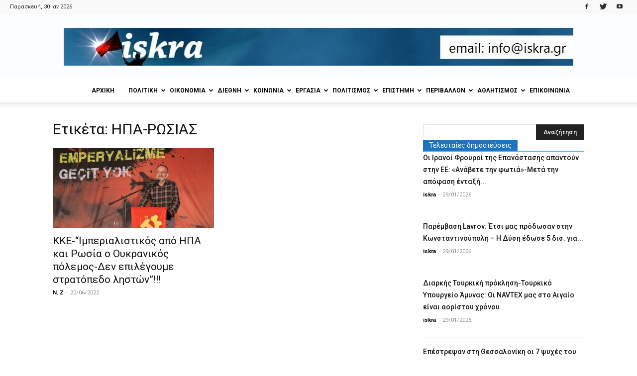

--- FILE ---
content_type: text/html; charset=UTF-8
request_url: https://iskra.gr/tag/ipa-rosias/
body_size: 30424
content:
<!doctype html >
<!--[if IE 8]>    <html class="ie8" lang="en"> <![endif]-->
<!--[if IE 9]>    <html class="ie9" lang="en"> <![endif]-->
<!--[if gt IE 8]><!--> <html lang="el"> <!--<![endif]-->
<head>
    <title>ΗΠΑ-ΡΩΣΙΑΣ - iskra</title>
    <meta charset="UTF-8" />
    <meta name="viewport" content="width=device-width, initial-scale=1.0">
    <link rel="pingback" href="https://iskra.gr/xmlrpc.php" />
    <meta name='robots' content='index, follow, max-image-preview:large, max-snippet:-1, max-video-preview:-1' />
<link rel="icon" type="image/png" href="https://iskra.gr/wp-content/uploads/2018/02/iskra_fav.jpg">
	<!-- This site is optimized with the Yoast SEO plugin v23.9 - https://yoast.com/wordpress/plugins/seo/ -->
	<link rel="canonical" href="https://iskra.gr/tag/ipa-rosias/" />
	<meta property="og:locale" content="el_GR" />
	<meta property="og:type" content="article" />
	<meta property="og:title" content="ΗΠΑ-ΡΩΣΙΑΣ - iskra" />
	<meta property="og:url" content="https://iskra.gr/tag/ipa-rosias/" />
	<meta property="og:site_name" content="iskra" />
	<meta name="twitter:card" content="summary_large_image" />
	<meta name="twitter:site" content="@iskranews" />
	<script type="application/ld+json" class="yoast-schema-graph">{"@context":"https://schema.org","@graph":[{"@type":"CollectionPage","@id":"https://iskra.gr/tag/ipa-rosias/","url":"https://iskra.gr/tag/ipa-rosias/","name":"ΗΠΑ-ΡΩΣΙΑΣ - iskra","isPartOf":{"@id":"https://iskra.gr/#website"},"primaryImageOfPage":{"@id":"https://iskra.gr/tag/ipa-rosias/#primaryimage"},"image":{"@id":"https://iskra.gr/tag/ipa-rosias/#primaryimage"},"thumbnailUrl":"https://iskra.gr/wp-content/uploads/2022/06/kke-tourkia-07.jpg","breadcrumb":{"@id":"https://iskra.gr/tag/ipa-rosias/#breadcrumb"},"inLanguage":"el"},{"@type":"ImageObject","inLanguage":"el","@id":"https://iskra.gr/tag/ipa-rosias/#primaryimage","url":"https://iskra.gr/wp-content/uploads/2022/06/kke-tourkia-07.jpg","contentUrl":"https://iskra.gr/wp-content/uploads/2022/06/kke-tourkia-07.jpg","width":710,"height":399},{"@type":"BreadcrumbList","@id":"https://iskra.gr/tag/ipa-rosias/#breadcrumb","itemListElement":[{"@type":"ListItem","position":1,"name":"Home","item":"https://iskra.gr/"},{"@type":"ListItem","position":2,"name":"ΗΠΑ-ΡΩΣΙΑΣ"}]},{"@type":"WebSite","@id":"https://iskra.gr/#website","url":"https://iskra.gr/","name":"iskra","description":"Μια ριζοσπαστική ματιά στην ενημέρωση","publisher":{"@id":"https://iskra.gr/#organization"},"potentialAction":[{"@type":"SearchAction","target":{"@type":"EntryPoint","urlTemplate":"https://iskra.gr/?s={search_term_string}"},"query-input":{"@type":"PropertyValueSpecification","valueRequired":true,"valueName":"search_term_string"}}],"inLanguage":"el"},{"@type":"Organization","@id":"https://iskra.gr/#organization","name":"iskra","url":"https://iskra.gr/","logo":{"@type":"ImageObject","inLanguage":"el","@id":"https://iskra.gr/#/schema/logo/image/","url":"https://iskra.gr/wp-content/uploads/2018/09/iskralogoSept2018.jpg","contentUrl":"https://iskra.gr/wp-content/uploads/2018/09/iskralogoSept2018.jpg","width":490,"height":202,"caption":"iskra"},"image":{"@id":"https://iskra.gr/#/schema/logo/image/"},"sameAs":["https://www.facebook.com/iskranewsgr/","https://x.com/iskranews","https://www.youtube.com/iskranewsgr"]}]}</script>
	<!-- / Yoast SEO plugin. -->


<link rel='dns-prefetch' href='//fonts.googleapis.com' />
<link rel="alternate" type="application/rss+xml" title="Ροή RSS &raquo; iskra" href="https://iskra.gr/feed/" />
<link rel="alternate" type="application/rss+xml" title="Ροή Σχολίων &raquo; iskra" href="https://iskra.gr/comments/feed/" />
<link rel="alternate" type="application/rss+xml" title="Ετικέτα ροής iskra &raquo; ΗΠΑ-ΡΩΣΙΑΣ" href="https://iskra.gr/tag/ipa-rosias/feed/" />
<script type="text/javascript">
/* <![CDATA[ */
window._wpemojiSettings = {"baseUrl":"https:\/\/s.w.org\/images\/core\/emoji\/15.0.3\/72x72\/","ext":".png","svgUrl":"https:\/\/s.w.org\/images\/core\/emoji\/15.0.3\/svg\/","svgExt":".svg","source":{"concatemoji":"https:\/\/iskra.gr\/wp-includes\/js\/wp-emoji-release.min.js?ver=6.6.4"}};
/*! This file is auto-generated */
!function(i,n){var o,s,e;function c(e){try{var t={supportTests:e,timestamp:(new Date).valueOf()};sessionStorage.setItem(o,JSON.stringify(t))}catch(e){}}function p(e,t,n){e.clearRect(0,0,e.canvas.width,e.canvas.height),e.fillText(t,0,0);var t=new Uint32Array(e.getImageData(0,0,e.canvas.width,e.canvas.height).data),r=(e.clearRect(0,0,e.canvas.width,e.canvas.height),e.fillText(n,0,0),new Uint32Array(e.getImageData(0,0,e.canvas.width,e.canvas.height).data));return t.every(function(e,t){return e===r[t]})}function u(e,t,n){switch(t){case"flag":return n(e,"\ud83c\udff3\ufe0f\u200d\u26a7\ufe0f","\ud83c\udff3\ufe0f\u200b\u26a7\ufe0f")?!1:!n(e,"\ud83c\uddfa\ud83c\uddf3","\ud83c\uddfa\u200b\ud83c\uddf3")&&!n(e,"\ud83c\udff4\udb40\udc67\udb40\udc62\udb40\udc65\udb40\udc6e\udb40\udc67\udb40\udc7f","\ud83c\udff4\u200b\udb40\udc67\u200b\udb40\udc62\u200b\udb40\udc65\u200b\udb40\udc6e\u200b\udb40\udc67\u200b\udb40\udc7f");case"emoji":return!n(e,"\ud83d\udc26\u200d\u2b1b","\ud83d\udc26\u200b\u2b1b")}return!1}function f(e,t,n){var r="undefined"!=typeof WorkerGlobalScope&&self instanceof WorkerGlobalScope?new OffscreenCanvas(300,150):i.createElement("canvas"),a=r.getContext("2d",{willReadFrequently:!0}),o=(a.textBaseline="top",a.font="600 32px Arial",{});return e.forEach(function(e){o[e]=t(a,e,n)}),o}function t(e){var t=i.createElement("script");t.src=e,t.defer=!0,i.head.appendChild(t)}"undefined"!=typeof Promise&&(o="wpEmojiSettingsSupports",s=["flag","emoji"],n.supports={everything:!0,everythingExceptFlag:!0},e=new Promise(function(e){i.addEventListener("DOMContentLoaded",e,{once:!0})}),new Promise(function(t){var n=function(){try{var e=JSON.parse(sessionStorage.getItem(o));if("object"==typeof e&&"number"==typeof e.timestamp&&(new Date).valueOf()<e.timestamp+604800&&"object"==typeof e.supportTests)return e.supportTests}catch(e){}return null}();if(!n){if("undefined"!=typeof Worker&&"undefined"!=typeof OffscreenCanvas&&"undefined"!=typeof URL&&URL.createObjectURL&&"undefined"!=typeof Blob)try{var e="postMessage("+f.toString()+"("+[JSON.stringify(s),u.toString(),p.toString()].join(",")+"));",r=new Blob([e],{type:"text/javascript"}),a=new Worker(URL.createObjectURL(r),{name:"wpTestEmojiSupports"});return void(a.onmessage=function(e){c(n=e.data),a.terminate(),t(n)})}catch(e){}c(n=f(s,u,p))}t(n)}).then(function(e){for(var t in e)n.supports[t]=e[t],n.supports.everything=n.supports.everything&&n.supports[t],"flag"!==t&&(n.supports.everythingExceptFlag=n.supports.everythingExceptFlag&&n.supports[t]);n.supports.everythingExceptFlag=n.supports.everythingExceptFlag&&!n.supports.flag,n.DOMReady=!1,n.readyCallback=function(){n.DOMReady=!0}}).then(function(){return e}).then(function(){var e;n.supports.everything||(n.readyCallback(),(e=n.source||{}).concatemoji?t(e.concatemoji):e.wpemoji&&e.twemoji&&(t(e.twemoji),t(e.wpemoji)))}))}((window,document),window._wpemojiSettings);
/* ]]> */
</script>
<style id='wp-emoji-styles-inline-css' type='text/css'>

	img.wp-smiley, img.emoji {
		display: inline !important;
		border: none !important;
		box-shadow: none !important;
		height: 1em !important;
		width: 1em !important;
		margin: 0 0.07em !important;
		vertical-align: -0.1em !important;
		background: none !important;
		padding: 0 !important;
	}
</style>
<link rel='stylesheet' id='wp-block-library-css' href='https://iskra.gr/wp-includes/css/dist/block-library/style.min.css?ver=6.6.4' type='text/css' media='all' />
<style id='pdfemb-pdf-embedder-viewer-style-inline-css' type='text/css'>
.wp-block-pdfemb-pdf-embedder-viewer{max-width:none}

</style>
<style id='classic-theme-styles-inline-css' type='text/css'>
/*! This file is auto-generated */
.wp-block-button__link{color:#fff;background-color:#32373c;border-radius:9999px;box-shadow:none;text-decoration:none;padding:calc(.667em + 2px) calc(1.333em + 2px);font-size:1.125em}.wp-block-file__button{background:#32373c;color:#fff;text-decoration:none}
</style>
<style id='global-styles-inline-css' type='text/css'>
:root{--wp--preset--aspect-ratio--square: 1;--wp--preset--aspect-ratio--4-3: 4/3;--wp--preset--aspect-ratio--3-4: 3/4;--wp--preset--aspect-ratio--3-2: 3/2;--wp--preset--aspect-ratio--2-3: 2/3;--wp--preset--aspect-ratio--16-9: 16/9;--wp--preset--aspect-ratio--9-16: 9/16;--wp--preset--color--black: #000000;--wp--preset--color--cyan-bluish-gray: #abb8c3;--wp--preset--color--white: #ffffff;--wp--preset--color--pale-pink: #f78da7;--wp--preset--color--vivid-red: #cf2e2e;--wp--preset--color--luminous-vivid-orange: #ff6900;--wp--preset--color--luminous-vivid-amber: #fcb900;--wp--preset--color--light-green-cyan: #7bdcb5;--wp--preset--color--vivid-green-cyan: #00d084;--wp--preset--color--pale-cyan-blue: #8ed1fc;--wp--preset--color--vivid-cyan-blue: #0693e3;--wp--preset--color--vivid-purple: #9b51e0;--wp--preset--gradient--vivid-cyan-blue-to-vivid-purple: linear-gradient(135deg,rgba(6,147,227,1) 0%,rgb(155,81,224) 100%);--wp--preset--gradient--light-green-cyan-to-vivid-green-cyan: linear-gradient(135deg,rgb(122,220,180) 0%,rgb(0,208,130) 100%);--wp--preset--gradient--luminous-vivid-amber-to-luminous-vivid-orange: linear-gradient(135deg,rgba(252,185,0,1) 0%,rgba(255,105,0,1) 100%);--wp--preset--gradient--luminous-vivid-orange-to-vivid-red: linear-gradient(135deg,rgba(255,105,0,1) 0%,rgb(207,46,46) 100%);--wp--preset--gradient--very-light-gray-to-cyan-bluish-gray: linear-gradient(135deg,rgb(238,238,238) 0%,rgb(169,184,195) 100%);--wp--preset--gradient--cool-to-warm-spectrum: linear-gradient(135deg,rgb(74,234,220) 0%,rgb(151,120,209) 20%,rgb(207,42,186) 40%,rgb(238,44,130) 60%,rgb(251,105,98) 80%,rgb(254,248,76) 100%);--wp--preset--gradient--blush-light-purple: linear-gradient(135deg,rgb(255,206,236) 0%,rgb(152,150,240) 100%);--wp--preset--gradient--blush-bordeaux: linear-gradient(135deg,rgb(254,205,165) 0%,rgb(254,45,45) 50%,rgb(107,0,62) 100%);--wp--preset--gradient--luminous-dusk: linear-gradient(135deg,rgb(255,203,112) 0%,rgb(199,81,192) 50%,rgb(65,88,208) 100%);--wp--preset--gradient--pale-ocean: linear-gradient(135deg,rgb(255,245,203) 0%,rgb(182,227,212) 50%,rgb(51,167,181) 100%);--wp--preset--gradient--electric-grass: linear-gradient(135deg,rgb(202,248,128) 0%,rgb(113,206,126) 100%);--wp--preset--gradient--midnight: linear-gradient(135deg,rgb(2,3,129) 0%,rgb(40,116,252) 100%);--wp--preset--font-size--small: 11px;--wp--preset--font-size--medium: 20px;--wp--preset--font-size--large: 32px;--wp--preset--font-size--x-large: 42px;--wp--preset--font-size--regular: 15px;--wp--preset--font-size--larger: 50px;--wp--preset--spacing--20: 0.44rem;--wp--preset--spacing--30: 0.67rem;--wp--preset--spacing--40: 1rem;--wp--preset--spacing--50: 1.5rem;--wp--preset--spacing--60: 2.25rem;--wp--preset--spacing--70: 3.38rem;--wp--preset--spacing--80: 5.06rem;--wp--preset--shadow--natural: 6px 6px 9px rgba(0, 0, 0, 0.2);--wp--preset--shadow--deep: 12px 12px 50px rgba(0, 0, 0, 0.4);--wp--preset--shadow--sharp: 6px 6px 0px rgba(0, 0, 0, 0.2);--wp--preset--shadow--outlined: 6px 6px 0px -3px rgba(255, 255, 255, 1), 6px 6px rgba(0, 0, 0, 1);--wp--preset--shadow--crisp: 6px 6px 0px rgba(0, 0, 0, 1);}:where(.is-layout-flex){gap: 0.5em;}:where(.is-layout-grid){gap: 0.5em;}body .is-layout-flex{display: flex;}.is-layout-flex{flex-wrap: wrap;align-items: center;}.is-layout-flex > :is(*, div){margin: 0;}body .is-layout-grid{display: grid;}.is-layout-grid > :is(*, div){margin: 0;}:where(.wp-block-columns.is-layout-flex){gap: 2em;}:where(.wp-block-columns.is-layout-grid){gap: 2em;}:where(.wp-block-post-template.is-layout-flex){gap: 1.25em;}:where(.wp-block-post-template.is-layout-grid){gap: 1.25em;}.has-black-color{color: var(--wp--preset--color--black) !important;}.has-cyan-bluish-gray-color{color: var(--wp--preset--color--cyan-bluish-gray) !important;}.has-white-color{color: var(--wp--preset--color--white) !important;}.has-pale-pink-color{color: var(--wp--preset--color--pale-pink) !important;}.has-vivid-red-color{color: var(--wp--preset--color--vivid-red) !important;}.has-luminous-vivid-orange-color{color: var(--wp--preset--color--luminous-vivid-orange) !important;}.has-luminous-vivid-amber-color{color: var(--wp--preset--color--luminous-vivid-amber) !important;}.has-light-green-cyan-color{color: var(--wp--preset--color--light-green-cyan) !important;}.has-vivid-green-cyan-color{color: var(--wp--preset--color--vivid-green-cyan) !important;}.has-pale-cyan-blue-color{color: var(--wp--preset--color--pale-cyan-blue) !important;}.has-vivid-cyan-blue-color{color: var(--wp--preset--color--vivid-cyan-blue) !important;}.has-vivid-purple-color{color: var(--wp--preset--color--vivid-purple) !important;}.has-black-background-color{background-color: var(--wp--preset--color--black) !important;}.has-cyan-bluish-gray-background-color{background-color: var(--wp--preset--color--cyan-bluish-gray) !important;}.has-white-background-color{background-color: var(--wp--preset--color--white) !important;}.has-pale-pink-background-color{background-color: var(--wp--preset--color--pale-pink) !important;}.has-vivid-red-background-color{background-color: var(--wp--preset--color--vivid-red) !important;}.has-luminous-vivid-orange-background-color{background-color: var(--wp--preset--color--luminous-vivid-orange) !important;}.has-luminous-vivid-amber-background-color{background-color: var(--wp--preset--color--luminous-vivid-amber) !important;}.has-light-green-cyan-background-color{background-color: var(--wp--preset--color--light-green-cyan) !important;}.has-vivid-green-cyan-background-color{background-color: var(--wp--preset--color--vivid-green-cyan) !important;}.has-pale-cyan-blue-background-color{background-color: var(--wp--preset--color--pale-cyan-blue) !important;}.has-vivid-cyan-blue-background-color{background-color: var(--wp--preset--color--vivid-cyan-blue) !important;}.has-vivid-purple-background-color{background-color: var(--wp--preset--color--vivid-purple) !important;}.has-black-border-color{border-color: var(--wp--preset--color--black) !important;}.has-cyan-bluish-gray-border-color{border-color: var(--wp--preset--color--cyan-bluish-gray) !important;}.has-white-border-color{border-color: var(--wp--preset--color--white) !important;}.has-pale-pink-border-color{border-color: var(--wp--preset--color--pale-pink) !important;}.has-vivid-red-border-color{border-color: var(--wp--preset--color--vivid-red) !important;}.has-luminous-vivid-orange-border-color{border-color: var(--wp--preset--color--luminous-vivid-orange) !important;}.has-luminous-vivid-amber-border-color{border-color: var(--wp--preset--color--luminous-vivid-amber) !important;}.has-light-green-cyan-border-color{border-color: var(--wp--preset--color--light-green-cyan) !important;}.has-vivid-green-cyan-border-color{border-color: var(--wp--preset--color--vivid-green-cyan) !important;}.has-pale-cyan-blue-border-color{border-color: var(--wp--preset--color--pale-cyan-blue) !important;}.has-vivid-cyan-blue-border-color{border-color: var(--wp--preset--color--vivid-cyan-blue) !important;}.has-vivid-purple-border-color{border-color: var(--wp--preset--color--vivid-purple) !important;}.has-vivid-cyan-blue-to-vivid-purple-gradient-background{background: var(--wp--preset--gradient--vivid-cyan-blue-to-vivid-purple) !important;}.has-light-green-cyan-to-vivid-green-cyan-gradient-background{background: var(--wp--preset--gradient--light-green-cyan-to-vivid-green-cyan) !important;}.has-luminous-vivid-amber-to-luminous-vivid-orange-gradient-background{background: var(--wp--preset--gradient--luminous-vivid-amber-to-luminous-vivid-orange) !important;}.has-luminous-vivid-orange-to-vivid-red-gradient-background{background: var(--wp--preset--gradient--luminous-vivid-orange-to-vivid-red) !important;}.has-very-light-gray-to-cyan-bluish-gray-gradient-background{background: var(--wp--preset--gradient--very-light-gray-to-cyan-bluish-gray) !important;}.has-cool-to-warm-spectrum-gradient-background{background: var(--wp--preset--gradient--cool-to-warm-spectrum) !important;}.has-blush-light-purple-gradient-background{background: var(--wp--preset--gradient--blush-light-purple) !important;}.has-blush-bordeaux-gradient-background{background: var(--wp--preset--gradient--blush-bordeaux) !important;}.has-luminous-dusk-gradient-background{background: var(--wp--preset--gradient--luminous-dusk) !important;}.has-pale-ocean-gradient-background{background: var(--wp--preset--gradient--pale-ocean) !important;}.has-electric-grass-gradient-background{background: var(--wp--preset--gradient--electric-grass) !important;}.has-midnight-gradient-background{background: var(--wp--preset--gradient--midnight) !important;}.has-small-font-size{font-size: var(--wp--preset--font-size--small) !important;}.has-medium-font-size{font-size: var(--wp--preset--font-size--medium) !important;}.has-large-font-size{font-size: var(--wp--preset--font-size--large) !important;}.has-x-large-font-size{font-size: var(--wp--preset--font-size--x-large) !important;}
:where(.wp-block-post-template.is-layout-flex){gap: 1.25em;}:where(.wp-block-post-template.is-layout-grid){gap: 1.25em;}
:where(.wp-block-columns.is-layout-flex){gap: 2em;}:where(.wp-block-columns.is-layout-grid){gap: 2em;}
:root :where(.wp-block-pullquote){font-size: 1.5em;line-height: 1.6;}
</style>
<link rel='stylesheet' id='bwg_fonts-css' href='https://iskra.gr/wp-content/plugins/photo-gallery/css/bwg-fonts/fonts.css?ver=0.0.1' type='text/css' media='all' />
<link rel='stylesheet' id='sumoselect-css' href='https://iskra.gr/wp-content/plugins/photo-gallery/css/sumoselect.min.css?ver=3.4.6' type='text/css' media='all' />
<link rel='stylesheet' id='mCustomScrollbar-css' href='https://iskra.gr/wp-content/plugins/photo-gallery/css/jquery.mCustomScrollbar.min.css?ver=3.1.5' type='text/css' media='all' />
<link rel='stylesheet' id='bwg_googlefonts-css' href='https://fonts.googleapis.com/css?family=Ubuntu&#038;subset=greek,latin,greek-ext,vietnamese,cyrillic-ext,latin-ext,cyrillic' type='text/css' media='all' />
<link rel='stylesheet' id='bwg_frontend-css' href='https://iskra.gr/wp-content/plugins/photo-gallery/css/styles.min.css?ver=1.8.31' type='text/css' media='all' />
<link rel='stylesheet' id='sr7css-css' href='//iskra.gr/wp-content/plugins/revslider/public/css/sr7.css?ver=6.7.14' type='text/css' media='all' />
<link rel='stylesheet' id='google-fonts-style-css' href='https://fonts.googleapis.com/css?family=Ubuntu%3A400%7CUbuntu+Condensed%3A400%7CRoboto%3A300%2C400%2C400italic%2C500%2C500italic%2C700%2C900%7COpen+Sans%3A300italic%2C400%2C400italic%2C600%2C600italic%2C700&#038;subset=greek%2Cgreek-ext&#038;ver=9.5' type='text/css' media='all' />
<link rel='stylesheet' id='ms-main-css' href='https://iskra.gr/wp-content/plugins/masterslider/public/assets/css/masterslider.main.css?ver=3.7.8' type='text/css' media='all' />
<link rel='stylesheet' id='ms-custom-css' href='https://iskra.gr/wp-content/uploads/masterslider/custom.css?ver=5.2' type='text/css' media='all' />
<link rel='stylesheet' id='js_composer_front-css' href='https://iskra.gr/wp-content/plugins/js_composer/assets/css/js_composer.min.css?ver=5.7' type='text/css' media='all' />
<link rel='stylesheet' id='td-theme-css' href='https://iskra.gr/wp-content/themes/Newspaper/style.css?ver=9.5' type='text/css' media='all' />
<script type="text/javascript" src="https://iskra.gr/wp-includes/js/jquery/jquery.min.js?ver=3.7.1" id="jquery-core-js"></script>
<script type="text/javascript" src="https://iskra.gr/wp-includes/js/jquery/jquery-migrate.min.js?ver=3.4.1" id="jquery-migrate-js"></script>
<script type="text/javascript" src="https://iskra.gr/wp-content/plugins/photo-gallery/js/jquery.sumoselect.min.js?ver=3.4.6" id="sumoselect-js"></script>
<script type="text/javascript" src="https://iskra.gr/wp-content/plugins/photo-gallery/js/tocca.min.js?ver=2.0.9" id="bwg_mobile-js"></script>
<script type="text/javascript" src="https://iskra.gr/wp-content/plugins/photo-gallery/js/jquery.mCustomScrollbar.concat.min.js?ver=3.1.5" id="mCustomScrollbar-js"></script>
<script type="text/javascript" src="https://iskra.gr/wp-content/plugins/photo-gallery/js/jquery.fullscreen.min.js?ver=0.6.0" id="jquery-fullscreen-js"></script>
<script type="text/javascript" id="bwg_frontend-js-extra">
/* <![CDATA[ */
var bwg_objectsL10n = {"bwg_field_required":"\u03c5\u03c0\u03bf\u03c7\u03c1\u03b5\u03c9\u03c4\u03b9\u03ba\u03cc \u03c0\u03b5\u03b4\u03af\u03bf","bwg_mail_validation":"\u0391\u03c5\u03c4\u03cc \u03b4\u03b5\u03bd \u03b5\u03af\u03bd\u03b1\u03b9 \u03bc\u03b9\u03b1 \u03ad\u03b3\u03ba\u03c5\u03c1\u03b7 \u03b4\u03b9\u03b5\u03cd\u03b8\u03c5\u03bd\u03c3\u03b7 \u03b7\u03bb\u03b5\u03ba\u03c4\u03c1\u03bf\u03bd\u03b9\u03ba\u03bf\u03cd \u03c4\u03b1\u03c7\u03c5\u03b4\u03c1\u03bf\u03bc\u03b5\u03af\u03bf\u03c5.","bwg_search_result":"\u0394\u03b5\u03bd \u03c5\u03c0\u03ac\u03c1\u03c7\u03bf\u03c5\u03bd \u03b5\u03b9\u03ba\u03cc\u03bd\u03b5\u03c2 \u03c0\u03bf\u03c5 \u03c4\u03b1\u03b9\u03c1\u03b9\u03ac\u03b6\u03bf\u03c5\u03bd \u03c3\u03c4\u03b7\u03bd \u03b1\u03bd\u03b1\u03b6\u03ae\u03c4\u03b7\u03c3\u03ae \u03c3\u03b1\u03c2.","bwg_select_tag":"\u0395\u03c0\u03b9\u03bb\u03ad\u03be\u03c4\u03b5 \u03b5\u03c4\u03b9\u03ba\u03ad\u03c4\u03b1","bwg_order_by":"Order By","bwg_search":"\u0391\u03bd\u03b1\u03b6\u03ae\u03c4\u03b7\u03c3\u03b7","bwg_show_ecommerce":"\u0395\u03bc\u03c6\u03ac\u03bd\u03b9\u03c3\u03b7 ecommerce","bwg_hide_ecommerce":"\u0391\u03c0\u03cc\u03ba\u03c1\u03c5\u03c8\u03b7 Ecommerce","bwg_show_comments":"\u0395\u03bc\u03c6\u03ac\u03bd\u03b9\u03c3\u03b7 \u03c3\u03c7\u03bf\u03bb\u03af\u03c9\u03bd","bwg_hide_comments":"\u0391\u03c0\u03cc\u03ba\u03c1\u03c5\u03c8\u03b7 \u03a3\u03c7\u03bf\u03bb\u03af\u03c9\u03bd","bwg_restore":"\u0395\u03c0\u03b1\u03bd\u03b1\u03c6\u03bf\u03c1\u03ac","bwg_maximize":"\u039c\u03b5\u03b3\u03b9\u03c3\u03c4\u03bf\u03c0\u03bf\u03af\u03b7\u03c3\u03b7","bwg_fullscreen":"\u03a0\u03bb\u03ae\u03c1\u03b7\u03c2 \u03bf\u03b8\u03cc\u03bd\u03b7","bwg_exit_fullscreen":"\u0388\u03be\u03bf\u03b4\u03bf\u03c2 \u03b1\u03c0\u03cc \u03c0\u03bb\u03ae\u03c1\u03b7 \u03bf\u03b8\u03cc\u03bd\u03b7","bwg_search_tag":"SEARCH...","bwg_tag_no_match":"No tags found","bwg_all_tags_selected":"All tags selected","bwg_tags_selected":"tags selected","play":"\u03a0\u03b1\u03af\u03be\u03c4\u03b5","pause":"\u03a0\u03b1\u03cd\u03c3\u03b7","is_pro":"","bwg_play":"\u03a0\u03b1\u03af\u03be\u03c4\u03b5","bwg_pause":"\u03a0\u03b1\u03cd\u03c3\u03b7","bwg_hide_info":"\u0391\u03c0\u03cc\u03ba\u03c1\u03c5\u03c8\u03b7","bwg_show_info":"\u0394\u03b5\u03af\u03c4\u03b5 \u03c0\u03bb\u03b7\u03c1\u03bf\u03c6\u03bf\u03c1\u03af\u03b5\u03c2","bwg_hide_rating":"\u0391\u03c0\u03cc\u03ba\u03c1\u03c5\u03c8\u03b7 \u03b1\u03be\u03b9\u03bf\u03bb\u03cc\u03b3\u03b7\u03c3\u03b7\u03c2.","bwg_show_rating":"\u0395\u03bc\u03c6\u03ac\u03bd\u03b9\u03c3\u03b7 \u03b1\u03be\u03b9\u03bf\u03bb\u03cc\u03b3\u03b7\u03c3\u03b7\u03c2","ok":"Ok","cancel":"\u0386\u03ba\u03c5\u03c1\u03bf","select_all":"\u0395\u03c0\u03b9\u03bb\u03bf\u03b3\u03ae \u03cc\u03bb\u03c9\u03bd","lazy_load":"0","lazy_loader":"https:\/\/iskra.gr\/wp-content\/plugins\/photo-gallery\/images\/ajax_loader.png","front_ajax":"0","bwg_tag_see_all":"see all tags","bwg_tag_see_less":"see less tags"};
/* ]]> */
</script>
<script type="text/javascript" src="https://iskra.gr/wp-content/plugins/photo-gallery/js/scripts.min.js?ver=1.8.31" id="bwg_frontend-js"></script>
<script type="text/javascript" src="//iskra.gr/wp-content/plugins/revslider/public/js/libs/tptools.js?ver=6.7.14" id="_tpt-js" async="async" data-wp-strategy="async"></script>
<script type="text/javascript" src="//iskra.gr/wp-content/plugins/revslider/public/js/sr7.js?ver=6.7.14" id="sr7-js" async="async" data-wp-strategy="async"></script>
<link rel="https://api.w.org/" href="https://iskra.gr/wp-json/" /><link rel="alternate" title="JSON" type="application/json" href="https://iskra.gr/wp-json/wp/v2/tags/26108" /><link rel="EditURI" type="application/rsd+xml" title="RSD" href="https://iskra.gr/xmlrpc.php?rsd" />
<!-- Global site tag (gtag.js) - Google Analytics -->
<script async src="https://www.googletagmanager.com/gtag/js?id=UA-35311098-1"></script>
<script>
  window.dataLayer = window.dataLayer || [];
  function gtag(){dataLayer.push(arguments);}
  gtag('js', new Date());

  gtag('config', 'UA-35311098-1');
</script><script>var ms_grabbing_curosr='https://iskra.gr/wp-content/plugins/masterslider/public/assets/css/common/grabbing.cur',ms_grab_curosr='https://iskra.gr/wp-content/plugins/masterslider/public/assets/css/common/grab.cur';</script>
<meta name="generator" content="MasterSlider 3.7.8 - Responsive Touch Image Slider" />
<!--[if lt IE 9]><script src="https://cdnjs.cloudflare.com/ajax/libs/html5shiv/3.7.3/html5shiv.js"></script><![endif]-->
    <meta name="generator" content="Powered by WPBakery Page Builder - drag and drop page builder for WordPress."/>
<!--[if lte IE 9]><link rel="stylesheet" type="text/css" href="https://iskra.gr/wp-content/plugins/js_composer/assets/css/vc_lte_ie9.min.css" media="screen"><![endif]--><link rel="preconnect" href="https://fonts.googleapis.com">
<link rel="preconnect" href="https://fonts.gstatic.com/" crossorigin>
<meta name="generator" content="Powered by Slider Revolution 6.7.14 - responsive, Mobile-Friendly Slider Plugin for WordPress with comfortable drag and drop interface." />

<!-- JS generated by theme -->

<script>
    
    

	    var tdBlocksArray = []; //here we store all the items for the current page

	    //td_block class - each ajax block uses a object of this class for requests
	    function tdBlock() {
		    this.id = '';
		    this.block_type = 1; //block type id (1-234 etc)
		    this.atts = '';
		    this.td_column_number = '';
		    this.td_current_page = 1; //
		    this.post_count = 0; //from wp
		    this.found_posts = 0; //from wp
		    this.max_num_pages = 0; //from wp
		    this.td_filter_value = ''; //current live filter value
		    this.is_ajax_running = false;
		    this.td_user_action = ''; // load more or infinite loader (used by the animation)
		    this.header_color = '';
		    this.ajax_pagination_infinite_stop = ''; //show load more at page x
	    }


        // td_js_generator - mini detector
        (function(){
            var htmlTag = document.getElementsByTagName("html")[0];

	        if ( navigator.userAgent.indexOf("MSIE 10.0") > -1 ) {
                htmlTag.className += ' ie10';
            }

            if ( !!navigator.userAgent.match(/Trident.*rv\:11\./) ) {
                htmlTag.className += ' ie11';
            }

	        if ( navigator.userAgent.indexOf("Edge") > -1 ) {
                htmlTag.className += ' ieEdge';
            }

            if ( /(iPad|iPhone|iPod)/g.test(navigator.userAgent) ) {
                htmlTag.className += ' td-md-is-ios';
            }

            var user_agent = navigator.userAgent.toLowerCase();
            if ( user_agent.indexOf("android") > -1 ) {
                htmlTag.className += ' td-md-is-android';
            }

            if ( -1 !== navigator.userAgent.indexOf('Mac OS X')  ) {
                htmlTag.className += ' td-md-is-os-x';
            }

            if ( /chrom(e|ium)/.test(navigator.userAgent.toLowerCase()) ) {
               htmlTag.className += ' td-md-is-chrome';
            }

            if ( -1 !== navigator.userAgent.indexOf('Firefox') ) {
                htmlTag.className += ' td-md-is-firefox';
            }

            if ( -1 !== navigator.userAgent.indexOf('Safari') && -1 === navigator.userAgent.indexOf('Chrome') ) {
                htmlTag.className += ' td-md-is-safari';
            }

            if( -1 !== navigator.userAgent.indexOf('IEMobile') ){
                htmlTag.className += ' td-md-is-iemobile';
            }

        })();




        var tdLocalCache = {};

        ( function () {
            "use strict";

            tdLocalCache = {
                data: {},
                remove: function (resource_id) {
                    delete tdLocalCache.data[resource_id];
                },
                exist: function (resource_id) {
                    return tdLocalCache.data.hasOwnProperty(resource_id) && tdLocalCache.data[resource_id] !== null;
                },
                get: function (resource_id) {
                    return tdLocalCache.data[resource_id];
                },
                set: function (resource_id, cachedData) {
                    tdLocalCache.remove(resource_id);
                    tdLocalCache.data[resource_id] = cachedData;
                }
            };
        })();

    
    
var td_viewport_interval_list=[{"limitBottom":767,"sidebarWidth":228},{"limitBottom":1018,"sidebarWidth":300},{"limitBottom":1140,"sidebarWidth":324}];
var td_ajax_url="https:\/\/iskra.gr\/wp-admin\/admin-ajax.php?td_theme_name=Newspaper&v=9.5";
var td_get_template_directory_uri="https:\/\/iskra.gr\/wp-content\/themes\/Newspaper";
var tds_snap_menu="";
var tds_logo_on_sticky="";
var tds_header_style="10";
var td_please_wait="\u03a0\u03b1\u03c1\u03b1\u03ba\u03b1\u03bb\u03ce \u03c0\u03b5\u03c1\u03b9\u03bc\u03ad\u03bd\u03b5\u03c4\u03b5";
var td_email_user_pass_incorrect="\u039b\u03ac\u03b8\u03bf\u03c2 \u03cc\u03bd\u03bf\u03bc\u03b1 \u03ae \u03ba\u03c9\u03b4\u03b9\u03ba\u03cc\u03c2 \u03c7\u03c1\u03ae\u03c3\u03c4\u03b7!";
var td_email_user_incorrect="\u039b\u03ac\u03b8\u03bf\u03c2 Email \u03ae \u03cc\u03bd\u03bf\u03bc\u03b1 \u03c7\u03c1\u03ae\u03c3\u03c4\u03b7!";
var td_email_incorrect="\u039b\u03ac\u03b8\u03bf\u03c2 Email!";
var tds_more_articles_on_post_enable="";
var tds_more_articles_on_post_time_to_wait="";
var tds_more_articles_on_post_pages_distance_from_top=0;
var tds_theme_color_site_wide="#4db2ec";
var tds_smart_sidebar="";
var tdThemeName="Newspaper";
var td_magnific_popup_translation_tPrev="\u03a0\u03c1\u03bf\u03b7\u03b3\u03bf\u03cd\u03bc\u03b5\u03bd\u03bf (\u039a\u03bf\u03c5\u03bc\u03c0\u03af \u03b1\u03c1\u03b9\u03c3\u03c4\u03b5\u03c1\u03bf\u03cd \u03b2\u03ad\u03bb\u03bf\u03c5\u03c2)";
var td_magnific_popup_translation_tNext="\u0395\u03c0\u03cc\u03bc\u03b5\u03bd\u03bf (\u039a\u03bf\u03c5\u03bc\u03c0\u03af \u03b4\u03b5\u03be\u03b9\u03bf\u03cd \u03b2\u03ad\u03bb\u03bf\u03c5\u03c2)";
var td_magnific_popup_translation_tCounter="%curr% \u03b1\u03c0\u03cc %total%";
var td_magnific_popup_translation_ajax_tError="\u03a4\u03bf \u03c0\u03b5\u03c1\u03b9\u03b5\u03c7\u03cc\u03bc\u03b5\u03bd\u03bf #%curr% \u03b4\u03b5 \u03bc\u03c0\u03bf\u03c1\u03b5\u03af \u03bd\u03b1 \u03c6\u03bf\u03c1\u03c4\u03c9\u03b8\u03b5\u03af";
var td_magnific_popup_translation_image_tError="\u0397 \u03b5\u03b9\u03ba\u03cc\u03bd\u03b1 #%curr% \u03b4\u03b5 \u03bc\u03c0\u03bf\u03c1\u03b5\u03af \u03bd\u03b1 \u03c6\u03bf\u03c1\u03c4\u03c9\u03b8\u03b5\u03af";
var tdsDateFormat=" l, j M Y";
var tdDateNamesI18n={"month_names":["\u0399\u03b1\u03bd\u03bf\u03c5\u03ac\u03c1\u03b9\u03bf\u03c2","\u03a6\u03b5\u03b2\u03c1\u03bf\u03c5\u03ac\u03c1\u03b9\u03bf\u03c2","\u039c\u03ac\u03c1\u03c4\u03b9\u03bf\u03c2","\u0391\u03c0\u03c1\u03af\u03bb\u03b9\u03bf\u03c2","\u039c\u03ac\u03b9\u03bf\u03c2","\u0399\u03bf\u03cd\u03bd\u03b9\u03bf\u03c2","\u0399\u03bf\u03cd\u03bb\u03b9\u03bf\u03c2","\u0391\u03cd\u03b3\u03bf\u03c5\u03c3\u03c4\u03bf\u03c2","\u03a3\u03b5\u03c0\u03c4\u03ad\u03bc\u03b2\u03c1\u03b9\u03bf\u03c2","\u039f\u03ba\u03c4\u03ce\u03b2\u03c1\u03b9\u03bf\u03c2","\u039d\u03bf\u03ad\u03bc\u03b2\u03c1\u03b9\u03bf\u03c2","\u0394\u03b5\u03ba\u03ad\u03bc\u03b2\u03c1\u03b9\u03bf\u03c2"],"month_names_short":["\u0399\u03b1\u03bd","\u03a6\u03b5\u03b2","\u039c\u03b1\u03c1","\u0391\u03c0\u03c1","\u039c\u03ac\u03b9","\u0399\u03bf\u03cd\u03bd","\u0399\u03bf\u03cd\u03bb","\u0391\u03c5\u03b3","\u03a3\u03b5\u03c0","\u039f\u03ba\u03c4","\u039d\u03bf\u03ad","\u0394\u03b5\u03ba"],"day_names":["\u039a\u03c5\u03c1\u03b9\u03b1\u03ba\u03ae","\u0394\u03b5\u03c5\u03c4\u03ad\u03c1\u03b1","\u03a4\u03c1\u03af\u03c4\u03b7","\u03a4\u03b5\u03c4\u03ac\u03c1\u03c4\u03b7","\u03a0\u03ad\u03bc\u03c0\u03c4\u03b7","\u03a0\u03b1\u03c1\u03b1\u03c3\u03ba\u03b5\u03c5\u03ae","\u03a3\u03ac\u03b2\u03b2\u03b1\u03c4\u03bf"],"day_names_short":["\u039a\u03c5","\u0394\u03b5","\u03a4\u03c1","\u03a4\u03b5","\u03a0\u03b5","\u03a0\u03b1","\u03a3\u03b1"]};
var td_ad_background_click_link="";
var td_ad_background_click_target="";
</script>


<!-- Header style compiled by theme -->

<style>
    
.td-header-wrap .black-menu .sf-menu > .current-menu-item > a,
    .td-header-wrap .black-menu .sf-menu > .current-menu-ancestor > a,
    .td-header-wrap .black-menu .sf-menu > .current-category-ancestor > a,
    .td-header-wrap .black-menu .sf-menu > li > a:hover,
    .td-header-wrap .black-menu .sf-menu > .sfHover > a,
    .td-header-style-12 .td-header-menu-wrap-full,
    .sf-menu > .current-menu-item > a:after,
    .sf-menu > .current-menu-ancestor > a:after,
    .sf-menu > .current-category-ancestor > a:after,
    .sf-menu > li:hover > a:after,
    .sf-menu > .sfHover > a:after,
    .td-header-style-12 .td-affix,
    .header-search-wrap .td-drop-down-search:after,
    .header-search-wrap .td-drop-down-search .btn:hover,
    input[type=submit]:hover,
    .td-read-more a,
    .td-post-category:hover,
    .td-grid-style-1.td-hover-1 .td-big-grid-post:hover .td-post-category,
    .td-grid-style-5.td-hover-1 .td-big-grid-post:hover .td-post-category,
    .td_top_authors .td-active .td-author-post-count,
    .td_top_authors .td-active .td-author-comments-count,
    .td_top_authors .td_mod_wrap:hover .td-author-post-count,
    .td_top_authors .td_mod_wrap:hover .td-author-comments-count,
    .td-404-sub-sub-title a:hover,
    .td-search-form-widget .wpb_button:hover,
    .td-rating-bar-wrap div,
    .td_category_template_3 .td-current-sub-category,
    .dropcap,
    .td_wrapper_video_playlist .td_video_controls_playlist_wrapper,
    .wpb_default,
    .wpb_default:hover,
    .td-left-smart-list:hover,
    .td-right-smart-list:hover,
    .woocommerce-checkout .woocommerce input.button:hover,
    .woocommerce-page .woocommerce a.button:hover,
    .woocommerce-account div.woocommerce .button:hover,
    #bbpress-forums button:hover,
    .bbp_widget_login .button:hover,
    .td-footer-wrapper .td-post-category,
    .td-footer-wrapper .widget_product_search input[type="submit"]:hover,
    .woocommerce .product a.button:hover,
    .woocommerce .product #respond input#submit:hover,
    .woocommerce .checkout input#place_order:hover,
    .woocommerce .woocommerce.widget .button:hover,
    .single-product .product .summary .cart .button:hover,
    .woocommerce-cart .woocommerce table.cart .button:hover,
    .woocommerce-cart .woocommerce .shipping-calculator-form .button:hover,
    .td-next-prev-wrap a:hover,
    .td-load-more-wrap a:hover,
    .td-post-small-box a:hover,
    .page-nav .current,
    .page-nav:first-child > div,
    .td_category_template_8 .td-category-header .td-category a.td-current-sub-category,
    .td_category_template_4 .td-category-siblings .td-category a:hover,
    #bbpress-forums .bbp-pagination .current,
    #bbpress-forums #bbp-single-user-details #bbp-user-navigation li.current a,
    .td-theme-slider:hover .slide-meta-cat a,
    a.vc_btn-black:hover,
    .td-trending-now-wrapper:hover .td-trending-now-title,
    .td-scroll-up,
    .td-smart-list-button:hover,
    .td-weather-information:before,
    .td-weather-week:before,
    .td_block_exchange .td-exchange-header:before,
    .td_block_big_grid_9.td-grid-style-1 .td-post-category,
    .td_block_big_grid_9.td-grid-style-5 .td-post-category,
    .td-grid-style-6.td-hover-1 .td-module-thumb:after,
    .td-pulldown-syle-2 .td-subcat-dropdown ul:after,
    .td_block_template_9 .td-block-title:after,
    .td_block_template_15 .td-block-title:before,
    div.wpforms-container .wpforms-form div.wpforms-submit-container button[type=submit] {
        background-color: 1e73be;
    }

    .td_block_template_4 .td-related-title .td-cur-simple-item:before {
        border-color: 1e73be transparent transparent transparent !important;
    }

    .woocommerce .woocommerce-message .button:hover,
    .woocommerce .woocommerce-error .button:hover,
    .woocommerce .woocommerce-info .button:hover {
        background-color: 1e73be !important;
    }
    
    
    .td_block_template_4 .td-related-title .td-cur-simple-item,
    .td_block_template_3 .td-related-title .td-cur-simple-item,
    .td_block_template_9 .td-related-title:after {
        background-color: 1e73be;
    }

    .woocommerce .product .onsale,
    .woocommerce.widget .ui-slider .ui-slider-handle {
        background: none 1e73be;
    }

    .woocommerce.widget.widget_layered_nav_filters ul li a {
        background: none repeat scroll 0 0 1e73be !important;
    }

    a,
    cite a:hover,
    .td_mega_menu_sub_cats .cur-sub-cat,
    .td-mega-span h3 a:hover,
    .td_mod_mega_menu:hover .entry-title a,
    .header-search-wrap .result-msg a:hover,
    .td-header-top-menu .td-drop-down-search .td_module_wrap:hover .entry-title a,
    .td-header-top-menu .td-icon-search:hover,
    .td-header-wrap .result-msg a:hover,
    .top-header-menu li a:hover,
    .top-header-menu .current-menu-item > a,
    .top-header-menu .current-menu-ancestor > a,
    .top-header-menu .current-category-ancestor > a,
    .td-social-icon-wrap > a:hover,
    .td-header-sp-top-widget .td-social-icon-wrap a:hover,
    .td-page-content blockquote p,
    .td-post-content blockquote p,
    .mce-content-body blockquote p,
    .comment-content blockquote p,
    .wpb_text_column blockquote p,
    .td_block_text_with_title blockquote p,
    .td_module_wrap:hover .entry-title a,
    .td-subcat-filter .td-subcat-list a:hover,
    .td-subcat-filter .td-subcat-dropdown a:hover,
    .td_quote_on_blocks,
    .dropcap2,
    .dropcap3,
    .td_top_authors .td-active .td-authors-name a,
    .td_top_authors .td_mod_wrap:hover .td-authors-name a,
    .td-post-next-prev-content a:hover,
    .author-box-wrap .td-author-social a:hover,
    .td-author-name a:hover,
    .td-author-url a:hover,
    .td_mod_related_posts:hover h3 > a,
    .td-post-template-11 .td-related-title .td-related-left:hover,
    .td-post-template-11 .td-related-title .td-related-right:hover,
    .td-post-template-11 .td-related-title .td-cur-simple-item,
    .td-post-template-11 .td_block_related_posts .td-next-prev-wrap a:hover,
    .comment-reply-link:hover,
    .logged-in-as a:hover,
    #cancel-comment-reply-link:hover,
    .td-search-query,
    .td-category-header .td-pulldown-category-filter-link:hover,
    .td-category-siblings .td-subcat-dropdown a:hover,
    .td-category-siblings .td-subcat-dropdown a.td-current-sub-category,
    .widget a:hover,
    .td_wp_recentcomments a:hover,
    .archive .widget_archive .current,
    .archive .widget_archive .current a,
    .widget_calendar tfoot a:hover,
    .woocommerce a.added_to_cart:hover,
    .woocommerce-account .woocommerce-MyAccount-navigation a:hover,
    #bbpress-forums li.bbp-header .bbp-reply-content span a:hover,
    #bbpress-forums .bbp-forum-freshness a:hover,
    #bbpress-forums .bbp-topic-freshness a:hover,
    #bbpress-forums .bbp-forums-list li a:hover,
    #bbpress-forums .bbp-forum-title:hover,
    #bbpress-forums .bbp-topic-permalink:hover,
    #bbpress-forums .bbp-topic-started-by a:hover,
    #bbpress-forums .bbp-topic-started-in a:hover,
    #bbpress-forums .bbp-body .super-sticky li.bbp-topic-title .bbp-topic-permalink,
    #bbpress-forums .bbp-body .sticky li.bbp-topic-title .bbp-topic-permalink,
    .widget_display_replies .bbp-author-name,
    .widget_display_topics .bbp-author-name,
    .footer-text-wrap .footer-email-wrap a,
    .td-subfooter-menu li a:hover,
    .footer-social-wrap a:hover,
    a.vc_btn-black:hover,
    .td-smart-list-dropdown-wrap .td-smart-list-button:hover,
    .td_module_17 .td-read-more a:hover,
    .td_module_18 .td-read-more a:hover,
    .td_module_19 .td-post-author-name a:hover,
    .td-instagram-user a,
    .td-pulldown-syle-2 .td-subcat-dropdown:hover .td-subcat-more span,
    .td-pulldown-syle-2 .td-subcat-dropdown:hover .td-subcat-more i,
    .td-pulldown-syle-3 .td-subcat-dropdown:hover .td-subcat-more span,
    .td-pulldown-syle-3 .td-subcat-dropdown:hover .td-subcat-more i,
    .td-block-title-wrap .td-wrapper-pulldown-filter .td-pulldown-filter-display-option:hover,
    .td-block-title-wrap .td-wrapper-pulldown-filter .td-pulldown-filter-display-option:hover i,
    .td-block-title-wrap .td-wrapper-pulldown-filter .td-pulldown-filter-link:hover,
    .td-block-title-wrap .td-wrapper-pulldown-filter .td-pulldown-filter-item .td-cur-simple-item,
    .td_block_template_2 .td-related-title .td-cur-simple-item,
    .td_block_template_5 .td-related-title .td-cur-simple-item,
    .td_block_template_6 .td-related-title .td-cur-simple-item,
    .td_block_template_7 .td-related-title .td-cur-simple-item,
    .td_block_template_8 .td-related-title .td-cur-simple-item,
    .td_block_template_9 .td-related-title .td-cur-simple-item,
    .td_block_template_10 .td-related-title .td-cur-simple-item,
    .td_block_template_11 .td-related-title .td-cur-simple-item,
    .td_block_template_12 .td-related-title .td-cur-simple-item,
    .td_block_template_13 .td-related-title .td-cur-simple-item,
    .td_block_template_14 .td-related-title .td-cur-simple-item,
    .td_block_template_15 .td-related-title .td-cur-simple-item,
    .td_block_template_16 .td-related-title .td-cur-simple-item,
    .td_block_template_17 .td-related-title .td-cur-simple-item,
    .td-theme-wrap .sf-menu ul .td-menu-item > a:hover,
    .td-theme-wrap .sf-menu ul .sfHover > a,
    .td-theme-wrap .sf-menu ul .current-menu-ancestor > a,
    .td-theme-wrap .sf-menu ul .current-category-ancestor > a,
    .td-theme-wrap .sf-menu ul .current-menu-item > a,
    .td_outlined_btn,
     .td_block_categories_tags .td-ct-item:hover {
        color: 1e73be;
    }

    a.vc_btn-black.vc_btn_square_outlined:hover,
    a.vc_btn-black.vc_btn_outlined:hover,
    .td-mega-menu-page .wpb_content_element ul li a:hover,
    .td-theme-wrap .td-aj-search-results .td_module_wrap:hover .entry-title a,
    .td-theme-wrap .header-search-wrap .result-msg a:hover {
        color: 1e73be !important;
    }

    .td-next-prev-wrap a:hover,
    .td-load-more-wrap a:hover,
    .td-post-small-box a:hover,
    .page-nav .current,
    .page-nav:first-child > div,
    .td_category_template_8 .td-category-header .td-category a.td-current-sub-category,
    .td_category_template_4 .td-category-siblings .td-category a:hover,
    #bbpress-forums .bbp-pagination .current,
    .post .td_quote_box,
    .page .td_quote_box,
    a.vc_btn-black:hover,
    .td_block_template_5 .td-block-title > *,
    .td_outlined_btn {
        border-color: 1e73be;
    }

    .td_wrapper_video_playlist .td_video_currently_playing:after {
        border-color: 1e73be !important;
    }

    .header-search-wrap .td-drop-down-search:before {
        border-color: transparent transparent 1e73be transparent;
    }

    .block-title > span,
    .block-title > a,
    .block-title > label,
    .widgettitle,
    .widgettitle:after,
    .td-trending-now-title,
    .td-trending-now-wrapper:hover .td-trending-now-title,
    .wpb_tabs li.ui-tabs-active a,
    .wpb_tabs li:hover a,
    .vc_tta-container .vc_tta-color-grey.vc_tta-tabs-position-top.vc_tta-style-classic .vc_tta-tabs-container .vc_tta-tab.vc_active > a,
    .vc_tta-container .vc_tta-color-grey.vc_tta-tabs-position-top.vc_tta-style-classic .vc_tta-tabs-container .vc_tta-tab:hover > a,
    .td_block_template_1 .td-related-title .td-cur-simple-item,
    .woocommerce .product .products h2:not(.woocommerce-loop-product__title),
    .td-subcat-filter .td-subcat-dropdown:hover .td-subcat-more, 
    .td_3D_btn,
    .td_shadow_btn,
    .td_default_btn,
    .td_round_btn, 
    .td_outlined_btn:hover {
    	background-color: 1e73be;
    }

    .woocommerce div.product .woocommerce-tabs ul.tabs li.active {
    	background-color: 1e73be !important;
    }

    .block-title,
    .td_block_template_1 .td-related-title,
    .wpb_tabs .wpb_tabs_nav,
    .vc_tta-container .vc_tta-color-grey.vc_tta-tabs-position-top.vc_tta-style-classic .vc_tta-tabs-container,
    .woocommerce div.product .woocommerce-tabs ul.tabs:before {
        border-color: 1e73be;
    }
    .td_block_wrap .td-subcat-item a.td-cur-simple-item {
	    color: 1e73be;
	}


    
    .td-grid-style-4 .entry-title
    {
        background-color: rgba(30, 115, 190, 0.7);
    }

    
    .td-theme-wrap .block-title > span,
    .td-theme-wrap .block-title > span > a,
    .td-theme-wrap .widget_rss .block-title .rsswidget,
    .td-theme-wrap .block-title > a,
    .widgettitle,
    .widgettitle > a,
    .td-trending-now-title,
    .wpb_tabs li.ui-tabs-active a,
    .wpb_tabs li:hover a,
    .vc_tta-container .vc_tta-color-grey.vc_tta-tabs-position-top.vc_tta-style-classic .vc_tta-tabs-container .vc_tta-tab.vc_active > a,
    .vc_tta-container .vc_tta-color-grey.vc_tta-tabs-position-top.vc_tta-style-classic .vc_tta-tabs-container .vc_tta-tab:hover > a,
    .td-related-title .td-cur-simple-item,
    .woocommerce div.product .woocommerce-tabs ul.tabs li.active,
    .woocommerce .product .products h2:not(.woocommerce-loop-product__title),
    .td-theme-wrap .td_block_template_2 .td-block-title > *,
    .td-theme-wrap .td_block_template_3 .td-block-title > *,
    .td-theme-wrap .td_block_template_4 .td-block-title > *,
    .td-theme-wrap .td_block_template_5 .td-block-title > *,
    .td-theme-wrap .td_block_template_6 .td-block-title > *,
    .td-theme-wrap .td_block_template_6 .td-block-title:before,
    .td-theme-wrap .td_block_template_7 .td-block-title > *,
    .td-theme-wrap .td_block_template_8 .td-block-title > *,
    .td-theme-wrap .td_block_template_9 .td-block-title > *,
    .td-theme-wrap .td_block_template_10 .td-block-title > *,
    .td-theme-wrap .td_block_template_11 .td-block-title > *,
    .td-theme-wrap .td_block_template_12 .td-block-title > *,
    .td-theme-wrap .td_block_template_13 .td-block-title > span,
    .td-theme-wrap .td_block_template_13 .td-block-title > a,
    .td-theme-wrap .td_block_template_14 .td-block-title > *,
    .td-theme-wrap .td_block_template_14 .td-block-title-wrap .td-wrapper-pulldown-filter .td-pulldown-filter-display-option,
    .td-theme-wrap .td_block_template_14 .td-block-title-wrap .td-wrapper-pulldown-filter .td-pulldown-filter-display-option i,
    .td-theme-wrap .td_block_template_14 .td-block-title-wrap .td-wrapper-pulldown-filter .td-pulldown-filter-display-option:hover,
    .td-theme-wrap .td_block_template_14 .td-block-title-wrap .td-wrapper-pulldown-filter .td-pulldown-filter-display-option:hover i,
    .td-theme-wrap .td_block_template_15 .td-block-title > *,
    .td-theme-wrap .td_block_template_15 .td-block-title-wrap .td-wrapper-pulldown-filter,
    .td-theme-wrap .td_block_template_15 .td-block-title-wrap .td-wrapper-pulldown-filter i,
    .td-theme-wrap .td_block_template_16 .td-block-title > *,
    .td-theme-wrap .td_block_template_17 .td-block-title > * {
    	color: #ffffff;
    }


    
    .td-header-wrap .td-header-top-menu-full,
    .td-header-wrap .top-header-menu .sub-menu {
        background-color: #f9f9f9;
    }
    .td-header-style-8 .td-header-top-menu-full {
        background-color: transparent;
    }
    .td-header-style-8 .td-header-top-menu-full .td-header-top-menu {
        background-color: #f9f9f9;
        padding-left: 15px;
        padding-right: 15px;
    }

    .td-header-wrap .td-header-top-menu-full .td-header-top-menu,
    .td-header-wrap .td-header-top-menu-full {
        border-bottom: none;
    }


    
    .td-header-top-menu,
    .td-header-top-menu a,
    .td-header-wrap .td-header-top-menu-full .td-header-top-menu,
    .td-header-wrap .td-header-top-menu-full a,
    .td-header-style-8 .td-header-top-menu,
    .td-header-style-8 .td-header-top-menu a,
    .td-header-top-menu .td-drop-down-search .entry-title a {
        color: #2f2f2f;
    }

    
    .top-header-menu .current-menu-item > a,
    .top-header-menu .current-menu-ancestor > a,
    .top-header-menu .current-category-ancestor > a,
    .top-header-menu li a:hover,
    .td-header-sp-top-widget .td-icon-search:hover {
        color: #009688;
    }

    
    .td-header-wrap .td-header-sp-top-widget .td-icon-font,
    .td-header-style-7 .td-header-top-menu .td-social-icon-wrap .td-icon-font {
        color: #2f2f2f;
    }

    
    .td-header-wrap .td-header-sp-top-widget i.td-icon-font:hover {
        color: #009688;
    }


    
    .td-header-wrap .td-header-menu-wrap-full,
    .td-header-menu-wrap.td-affix,
    .td-header-style-3 .td-header-main-menu,
    .td-header-style-3 .td-affix .td-header-main-menu,
    .td-header-style-4 .td-header-main-menu,
    .td-header-style-4 .td-affix .td-header-main-menu,
    .td-header-style-8 .td-header-menu-wrap.td-affix,
    .td-header-style-8 .td-header-top-menu-full {
		background-color: #ffffff;
    }


    .td-boxed-layout .td-header-style-3 .td-header-menu-wrap,
    .td-boxed-layout .td-header-style-4 .td-header-menu-wrap,
    .td-header-style-3 .td_stretch_content .td-header-menu-wrap,
    .td-header-style-4 .td_stretch_content .td-header-menu-wrap {
    	background-color: #ffffff !important;
    }


    @media (min-width: 1019px) {
        .td-header-style-1 .td-header-sp-recs,
        .td-header-style-1 .td-header-sp-logo {
            margin-bottom: 28px;
        }
    }

    @media (min-width: 768px) and (max-width: 1018px) {
        .td-header-style-1 .td-header-sp-recs,
        .td-header-style-1 .td-header-sp-logo {
            margin-bottom: 14px;
        }
    }

    .td-header-style-7 .td-header-top-menu {
        border-bottom: none;
    }
    
    
    
    .sf-menu > .current-menu-item > a:after,
    .sf-menu > .current-menu-ancestor > a:after,
    .sf-menu > .current-category-ancestor > a:after,
    .sf-menu > li:hover > a:after,
    .sf-menu > .sfHover > a:after,
    .td_block_mega_menu .td-next-prev-wrap a:hover,
    .td-mega-span .td-post-category:hover,
    .td-header-wrap .black-menu .sf-menu > li > a:hover,
    .td-header-wrap .black-menu .sf-menu > .current-menu-ancestor > a,
    .td-header-wrap .black-menu .sf-menu > .sfHover > a,
    .td-header-wrap .black-menu .sf-menu > .current-menu-item > a,
    .td-header-wrap .black-menu .sf-menu > .current-menu-ancestor > a,
    .td-header-wrap .black-menu .sf-menu > .current-category-ancestor > a {
        background-color: #1e73be;
    }


    .td_block_mega_menu .td-next-prev-wrap a:hover {
        border-color: #1e73be;
    }

    .header-search-wrap .td-drop-down-search:before {
        border-color: transparent transparent #1e73be transparent;
    }

    .td_mega_menu_sub_cats .cur-sub-cat,
    .td_mod_mega_menu:hover .entry-title a,
    .td-theme-wrap .sf-menu ul .td-menu-item > a:hover,
    .td-theme-wrap .sf-menu ul .sfHover > a,
    .td-theme-wrap .sf-menu ul .current-menu-ancestor > a,
    .td-theme-wrap .sf-menu ul .current-category-ancestor > a,
    .td-theme-wrap .sf-menu ul .current-menu-item > a {
        color: #1e73be;
    }
    
    
    
    .td-header-wrap .td-header-menu-wrap .sf-menu > li > a,
    .td-header-wrap .td-header-menu-social .td-social-icon-wrap a,
    .td-header-style-4 .td-header-menu-social .td-social-icon-wrap i,
    .td-header-style-5 .td-header-menu-social .td-social-icon-wrap i,
    .td-header-style-6 .td-header-menu-social .td-social-icon-wrap i,
    .td-header-style-12 .td-header-menu-social .td-social-icon-wrap i,
    .td-header-wrap .header-search-wrap #td-header-search-button .td-icon-search {
        color: #020202;
    }
    .td-header-wrap .td-header-menu-social + .td-search-wrapper #td-header-search-button:before {
      background-color: #020202;
    }
    
    
    .td-theme-wrap .sf-menu .td-normal-menu .td-menu-item > a:hover,
    .td-theme-wrap .sf-menu .td-normal-menu .sfHover > a,
    .td-theme-wrap .sf-menu .td-normal-menu .current-menu-ancestor > a,
    .td-theme-wrap .sf-menu .td-normal-menu .current-category-ancestor > a,
    .td-theme-wrap .sf-menu .td-normal-menu .current-menu-item > a {
        color: #009688;
    }

    
    .td-menu-background:before,
    .td-search-background:before {
        background: rgba(69,132,112,0.85);
        background: -moz-linear-gradient(top, rgba(69,132,112,0.85) 0%, rgba(18,129,153,0.85) 100%);
        background: -webkit-gradient(left top, left bottom, color-stop(0%, rgba(69,132,112,0.85)), color-stop(100%, rgba(18,129,153,0.85)));
        background: -webkit-linear-gradient(top, rgba(69,132,112,0.85) 0%, rgba(18,129,153,0.85) 100%);
        background: -o-linear-gradient(top, rgba(69,132,112,0.85) 0%, rgba(18,129,153,0.85) 100%);
        background: -ms-linear-gradient(top, rgba(69,132,112,0.85) 0%, rgba(18,129,153,0.85) 100%);
        background: linear-gradient(to bottom, rgba(69,132,112,0.85) 0%, rgba(18,129,153,0.85) 100%);
        filter: progid:DXImageTransform.Microsoft.gradient( startColorstr='rgba(69,132,112,0.85)', endColorstr='rgba(18,129,153,0.85)', GradientType=0 );
    }

    
    .td-mobile-content .current-menu-item > a,
    .td-mobile-content .current-menu-ancestor > a,
    .td-mobile-content .current-category-ancestor > a,
    #td-mobile-nav .td-menu-login-section a:hover,
    #td-mobile-nav .td-register-section a:hover,
    #td-mobile-nav .td-menu-socials-wrap a:hover i,
    .td-search-close a:hover i {
        color: #e9ed6c;
    }

    
    .white-popup-block:after {
        background: rgba(69,132,112,0.8);
        background: -moz-linear-gradient(45deg, rgba(69,132,112,0.8) 0%, rgba(18,129,153,0.85) 100%);
        background: -webkit-gradient(left bottom, right top, color-stop(0%, rgba(69,132,112,0.8)), color-stop(100%, rgba(18,129,153,0.85)));
        background: -webkit-linear-gradient(45deg, rgba(69,132,112,0.8) 0%, rgba(18,129,153,0.85) 100%);
        background: -o-linear-gradient(45deg, rgba(69,132,112,0.8) 0%, rgba(18,129,153,0.85) 100%);
        background: -ms-linear-gradient(45deg, rgba(69,132,112,0.8) 0%, rgba(18,129,153,0.85) 100%);
        background: linear-gradient(45deg, rgba(69,132,112,0.8) 0%, rgba(18,129,153,0.85) 100%);
        filter: progid:DXImageTransform.Microsoft.gradient( startColorstr='rgba(69,132,112,0.8)', endColorstr='rgba(18,129,153,0.85)', GradientType=0 );
    }


    
    .td-banner-wrap-full,
    .td-header-style-11 .td-logo-wrap-full {
        background-color: rgba(30,115,190,0.01);
    }

    .td-header-style-11 .td-logo-wrap-full {
        border-bottom: 0;
    }

    @media (min-width: 1019px) {
        .td-header-style-2 .td-header-sp-recs,
        .td-header-style-5 .td-a-rec-id-header > div,
        .td-header-style-5 .td-g-rec-id-header > .adsbygoogle,
        .td-header-style-6 .td-a-rec-id-header > div,
        .td-header-style-6 .td-g-rec-id-header > .adsbygoogle,
        .td-header-style-7 .td-a-rec-id-header > div,
        .td-header-style-7 .td-g-rec-id-header > .adsbygoogle,
        .td-header-style-8 .td-a-rec-id-header > div,
        .td-header-style-8 .td-g-rec-id-header > .adsbygoogle,
        .td-header-style-12 .td-a-rec-id-header > div,
        .td-header-style-12 .td-g-rec-id-header > .adsbygoogle {
            margin-bottom: 24px !important;
        }
    }

    @media (min-width: 768px) and (max-width: 1018px) {
        .td-header-style-2 .td-header-sp-recs,
        .td-header-style-5 .td-a-rec-id-header > div,
        .td-header-style-5 .td-g-rec-id-header > .adsbygoogle,
        .td-header-style-6 .td-a-rec-id-header > div,
        .td-header-style-6 .td-g-rec-id-header > .adsbygoogle,
        .td-header-style-7 .td-a-rec-id-header > div,
        .td-header-style-7 .td-g-rec-id-header > .adsbygoogle,
        .td-header-style-8 .td-a-rec-id-header > div,
        .td-header-style-8 .td-g-rec-id-header > .adsbygoogle,
        .td-header-style-12 .td-a-rec-id-header > div,
        .td-header-style-12 .td-g-rec-id-header > .adsbygoogle {
            margin-bottom: 14px !important;
        }
    }

     
	.td-footer-wrapper .block-title > span,
    .td-footer-wrapper .block-title > a,
    .td-footer-wrapper .widgettitle,
    .td-theme-wrap .td-footer-wrapper .td-container .td-block-title > *,
    .td-theme-wrap .td-footer-wrapper .td_block_template_6 .td-block-title:before {
    	color: #ffffff;
    }

    
    .td-footer-wrapper::before {
        opacity: 0.1;
    }



    
    .top-header-menu > li > a,
    .td-weather-top-widget .td-weather-now .td-big-degrees,
    .td-weather-top-widget .td-weather-header .td-weather-city,
    .td-header-sp-top-menu .td_data_time {
        font-family:Ubuntu;
	
    }
    
    ul.sf-menu > .td-menu-item > a,
    .td-theme-wrap .td-header-menu-social {
        font-family:"Ubuntu Condensed";
	font-size:13px;
	
    }
    
	.post .td-post-header .entry-title {
		font-family:"Ubuntu Condensed";
	
	}
    
    .td-post-template-default .td-post-header .entry-title {
        font-family:Ubuntu;
	
    }
    
    .td-page-content p,
    .td-page-content li,
    .td-page-content .td_block_text_with_title,
    .woocommerce-page .page-description > p,
    .wpb_text_column p {
    	font-family:"Ubuntu Condensed";
	
    }
    
    .td-trending-now-display-area .entry-title {
    	font-family:Roboto;
	
    }
    
    .widget_archive a,
    .widget_calendar,
    .widget_categories a,
    .widget_nav_menu a,
    .widget_meta a,
    .widget_pages a,
    .widget_recent_comments a,
    .widget_recent_entries a,
    .widget_text .textwidget,
    .widget_tag_cloud a,
    .widget_search input,
    .woocommerce .product-categories a,
    .widget_display_forums a,
    .widget_display_replies a,
    .widget_display_topics a,
    .widget_display_views a,
    .widget_display_stats {
    	font-family:Roboto;
	
    }
    
    body, p {
    	font-family:Roboto;
	
    }
</style>

<script>
	window._tpt			??= {};
	window.SR7			??= {};
	_tpt.R				??= {};
	_tpt.R.fonts		??= {};
	_tpt.R.fonts.customFonts??= {};
	SR7.devMode			=  false;
	SR7.F 				??= {};
	SR7.G				??= {};
	SR7.LIB				??= {};
	SR7.E				??= {};
	SR7.E.gAddons		??= {};
	SR7.E.php 			??= {};
	SR7.E.nonce			= '53068a1bb8';
	SR7.E.ajaxurl		= 'https://iskra.gr/wp-admin/admin-ajax.php';
	SR7.E.resturl		= 'https://iskra.gr/wp-json/';
	SR7.E.slug_path		= 'revslider/revslider.php';
	SR7.E.slug			= 'revslider';
	SR7.E.plugin_url	= 'https://iskra.gr/wp-content/plugins/revslider/';
	SR7.E.wp_plugin_url = 'https://iskra.gr/wp-content/plugins/';
	SR7.E.revision		= '6.7.14';
	SR7.E.fontBaseUrl	= '//fonts.googleapis.com/css2?family=';
	SR7.G.breakPoints 	= [1240,1024,778,480];
	SR7.E.modules 		= ['module','page','slide','layer','draw','animate','srtools','canvas','defaults','carousel','navigation','media','modifiers','migration'];
	SR7.E.libs 			= ['WEBGL'];
	SR7.E.css 			= ['csslp','cssbtns','cssfilters','cssnav','cssmedia'];
	SR7.E.resources		= {};
	SR7.JSON			??= {};
/*! Slider Revolution 7.0 - Page Processor */
!function(){"use strict";window.SR7??={},window._tpt??={},SR7.version="Slider Revolution 6.7.14",_tpt.getWinDim=function(t){_tpt.screenHeightWithUrlBar??=window.innerHeight;let e=SR7.F?.modal?.visible&&SR7.M[SR7.F.module.getIdByAlias(SR7.F.modal.requested)];_tpt.scrollBar=window.innerWidth!==document.documentElement.clientWidth||e&&window.innerWidth!==e.c.module.clientWidth,_tpt.winW=window.innerWidth-(_tpt.scrollBar||"prepare"==t?_tpt.scrollBarW??_tpt.mesureScrollBar():0),_tpt.winH=window.innerHeight,_tpt.winWAll=document.documentElement.clientWidth},_tpt.getResponsiveLevel=function(t,e){SR7.M[e];return _tpt.closestGE(t,_tpt.winWAll)},_tpt.mesureScrollBar=function(){let t=document.createElement("div");return t.className="RSscrollbar-measure",t.style.width="100px",t.style.height="100px",t.style.overflow="scroll",t.style.position="absolute",t.style.top="-9999px",document.body.appendChild(t),_tpt.scrollBarW=t.offsetWidth-t.clientWidth,document.body.removeChild(t),_tpt.scrollBarW},_tpt.loadCSS=async function(t,e,s){return s?_tpt.R.fonts.required[e].status=1:(_tpt.R[e]??={},_tpt.R[e].status=1),new Promise(((n,i)=>{if(_tpt.isStylesheetLoaded(t))s?_tpt.R.fonts.required[e].status=2:_tpt.R[e].status=2,n();else{const l=document.createElement("link");l.rel="stylesheet";let o="text",r="css";l["type"]=o+"/"+r,l.href=t,l.onload=()=>{s?_tpt.R.fonts.required[e].status=2:_tpt.R[e].status=2,n()},l.onerror=()=>{s?_tpt.R.fonts.required[e].status=3:_tpt.R[e].status=3,i(new Error(`Failed to load CSS: ${t}`))},document.head.appendChild(l)}}))},_tpt.addContainer=function(t){const{tag:e="div",id:s,class:n,datas:i,textContent:l,iHTML:o}=t,r=document.createElement(e);if(s&&""!==s&&(r.id=s),n&&""!==n&&(r.className=n),i)for(const[t,e]of Object.entries(i))"style"==t?r.style.cssText=e:r.setAttribute(`data-${t}`,e);return l&&(r.textContent=l),o&&(r.innerHTML=o),r},_tpt.collector=function(){return{fragment:new DocumentFragment,add(t){var e=_tpt.addContainer(t);return this.fragment.appendChild(e),e},append(t){t.appendChild(this.fragment)}}},_tpt.isStylesheetLoaded=function(t){let e=t.split("?")[0];return Array.from(document.querySelectorAll('link[rel="stylesheet"], link[rel="preload"]')).some((t=>t.href.split("?")[0]===e))},_tpt.preloader={requests:new Map,preloaderTemplates:new Map,show:function(t,e){if(!e||!t)return;const{type:s,color:n}=e;if(s<0||"off"==s)return;const i=`preloader_${s}`;let l=this.preloaderTemplates.get(i);l||(l=this.build(s,n),this.preloaderTemplates.set(i,l)),this.requests.has(t)||this.requests.set(t,{count:0});const o=this.requests.get(t);clearTimeout(o.timer),o.count++,1===o.count&&(o.timer=setTimeout((()=>{o.preloaderClone=l.cloneNode(!0),o.anim&&o.anim.kill(),void 0!==_tpt.gsap?o.anim=_tpt.gsap.fromTo(o.preloaderClone,1,{opacity:0},{opacity:1}):o.preloaderClone.classList.add("sr7-fade-in"),t.appendChild(o.preloaderClone)}),150))},hide:function(t){if(!this.requests.has(t))return;const e=this.requests.get(t);e.count--,e.count<0&&(e.count=0),e.anim&&e.anim.kill(),0===e.count&&(clearTimeout(e.timer),e.preloaderClone&&(e.preloaderClone.classList.remove("sr7-fade-in"),e.anim=_tpt.gsap.to(e.preloaderClone,.3,{opacity:0,onComplete:function(){e.preloaderClone.remove()}})))},state:function(t){if(!this.requests.has(t))return!1;return this.requests.get(t).count>0},build:(t,e="#ffffff",s="")=>{if(t<0||"off"===t)return null;const n=parseInt(t);if(t="prlt"+n,isNaN(n))return null;if(_tpt.loadCSS(SR7.E.plugin_url+"public/css/preloaders/t"+n+".css","preloader_"+t),isNaN(n)||n<6){const i=`background-color:${e}`,l=1===n||2==n?i:"",o=3===n||4==n?i:"",r=_tpt.collector();["dot1","dot2","bounce1","bounce2","bounce3"].forEach((t=>r.add({tag:"div",class:t,datas:{style:o}})));const d=_tpt.addContainer({tag:"sr7-prl",class:`${t} ${s}`,datas:{style:l}});return r.append(d),d}{let i={};if(7===n){let t;e.startsWith("#")?(t=e.replace("#",""),t=`rgba(${parseInt(t.substring(0,2),16)}, ${parseInt(t.substring(2,4),16)}, ${parseInt(t.substring(4,6),16)}, `):e.startsWith("rgb")&&(t=e.slice(e.indexOf("(")+1,e.lastIndexOf(")")).split(",").map((t=>t.trim())),t=`rgba(${t[0]}, ${t[1]}, ${t[2]}, `),t&&(i.style=`border-top-color: ${t}0.65); border-bottom-color: ${t}0.15); border-left-color: ${t}0.65); border-right-color: ${t}0.15)`)}else 12===n&&(i.style=`background:${e}`);const l=[10,0,4,2,5,9,0,4,4,2][n-6],o=_tpt.collector(),r=o.add({tag:"div",class:"sr7-prl-inner",datas:i});Array.from({length:l}).forEach((()=>r.appendChild(o.add({tag:"span",datas:{style:`background:${e}`}}))));const d=_tpt.addContainer({tag:"sr7-prl",class:`${t} ${s}`});return o.append(d),d}}},SR7.preLoader={show:(t,e)=>{"off"!==(SR7.M[t]?.settings?.pLoader?.type??"off")&&_tpt.preloader.show(e||SR7.M[t].c.module,SR7.M[t]?.settings?.pLoader??{color:"#fff",type:10})},hide:(t,e)=>{"off"!==(SR7.M[t]?.settings?.pLoader?.type??"off")&&_tpt.preloader.hide(e||SR7.M[t].c.module)},state:(t,e)=>_tpt.preloader.state(e||SR7.M[t].c.module)},_tpt.prepareModuleHeight=function(t){window.SR7.M??={},window.SR7.M[t.id]??={},"ignore"==t.googleFont&&(SR7.E.ignoreGoogleFont=!0);let e=window.SR7.M[t.id];if(null==_tpt.scrollBarW&&_tpt.mesureScrollBar(),e.c??={},e.states??={},e.settings??={},e.settings.size??={},t.fixed&&(e.settings.fixed=!0),e.c.module=document.getElementById(t.id),e.c.adjuster=e.c.module.getElementsByTagName("sr7-adjuster")[0],e.c.content=e.c.module.getElementsByTagName("sr7-content")[0],"carousel"==t.type&&(e.c.carousel=e.c.content.getElementsByTagName("sr7-carousel")[0]),null==e.c.module||null==e.c.module)return;t.plType&&t.plColor&&(e.settings.pLoader={type:t.plType,color:t.plColor}),void 0!==t.plType&&"off"!==t.plType&&SR7.preLoader.show(t.id,e.c.module),_tpt.winW||_tpt.getWinDim("prepare"),_tpt.getWinDim();let s=""+e.c.module.dataset?.modal;"modal"==s||"true"==s||"undefined"!==s&&"false"!==s||(e.settings.size.fullWidth=t.size.fullWidth,e.LEV??=_tpt.getResponsiveLevel(window.SR7.G.breakPoints,t.id),t.vpt=_tpt.fillArray(t.vpt,5),e.settings.vPort=t.vpt[e.LEV],void 0!==t.el&&"720"==t.el[4]&&t.gh[4]!==t.el[4]&&"960"==t.el[3]&&t.gh[3]!==t.el[3]&&"768"==t.el[2]&&t.gh[2]!==t.el[2]&&delete t.el,e.settings.size.height=null==t.el||null==t.el[e.LEV]||0==t.el[e.LEV]||"auto"==t.el[e.LEV]?_tpt.fillArray(t.gh,5,-1):_tpt.fillArray(t.el,5,-1),e.settings.size.width=_tpt.fillArray(t.gw,5,-1),e.settings.size.minHeight=_tpt.fillArray(t.mh??[0],5,-1),e.cacheSize={fullWidth:e.settings.size?.fullWidth,fullHeight:e.settings.size?.fullHeight},void 0!==t.off&&(t.off?.t&&(e.settings.size.m??={})&&(e.settings.size.m.t=t.off.t),t.off?.b&&(e.settings.size.m??={})&&(e.settings.size.m.b=t.off.b),t.off?.l&&(e.settings.size.p??={})&&(e.settings.size.p.l=t.off.l),t.off?.r&&(e.settings.size.p??={})&&(e.settings.size.p.r=t.off.r)),_tpt.updatePMHeight(t.id,t,!0))},_tpt.updatePMHeight=(t,e,s)=>{let n=SR7.M[t];var i=n.settings.size.fullWidth?_tpt.winW:n.c.module.parentNode.offsetWidth;i=0===i||isNaN(i)?_tpt.winW:i;let l=n.settings.size.width[n.LEV]||n.settings.size.width[n.LEV++]||n.settings.size.width[n.LEV--]||i,o=n.settings.size.height[n.LEV]||n.settings.size.height[n.LEV++]||n.settings.size.height[n.LEV--]||0,r=n.settings.size.minHeight[n.LEV]||n.settings.size.minHeight[n.LEV++]||n.settings.size.minHeight[n.LEV--]||0;if(o="auto"==o?0:o,o=parseInt(o),"carousel"!==e.type&&(i-=parseInt(e.onw??0)||0),n.MP=!n.settings.size.fullWidth&&i<l||_tpt.winW<l?Math.min(1,i/l):1,e.size.fullScreen||e.size.fullHeight){let t=parseInt(e.fho)||0,s=(""+e.fho).indexOf("%")>-1;e.newh=_tpt.winH-(s?_tpt.winH*t/100:t)}else e.newh=n.MP*Math.max(o,r);if(e.newh+=(parseInt(e.onh??0)||0)+(parseInt(e.carousel?.pt)||0)+(parseInt(e.carousel?.pb)||0),void 0!==e.slideduration&&(e.newh=Math.max(e.newh,parseInt(e.slideduration)/3)),e.shdw&&_tpt.buildShadow(e.id,e),n.c.adjuster.style.height=e.newh+"px",n.c.module.style.height=e.newh+"px",n.c.content.style.height=e.newh+"px",n.states.heightPrepared=!0,n.dims??={},n.dims.moduleRect=n.c.module.getBoundingClientRect(),n.c.content.style.left="-"+n.dims.moduleRect.left+"px",!n.settings.size.fullWidth)return s&&requestAnimationFrame((()=>{i!==n.c.module.parentNode.offsetWidth&&_tpt.updatePMHeight(e.id,e)})),void _tpt.bgStyle(e.id,e,window.innerWidth==_tpt.winW,!0);_tpt.bgStyle(e.id,e,window.innerWidth==_tpt.winW,!0),requestAnimationFrame((function(){s&&requestAnimationFrame((()=>{i!==n.c.module.parentNode.offsetWidth&&_tpt.updatePMHeight(e.id,e)}))})),n.earlyResizerFunction||(n.earlyResizerFunction=function(){requestAnimationFrame((function(){_tpt.getWinDim(),_tpt.moduleDefaults(e.id,e),_tpt.updateSlideBg(t,!0)}))},window.addEventListener("resize",n.earlyResizerFunction))},_tpt.buildShadow=function(t,e){let s=SR7.M[t];null==s.c.shadow&&(s.c.shadow=document.createElement("sr7-module-shadow"),s.c.shadow.classList.add("sr7-shdw-"+e.shdw),s.c.content.appendChild(s.c.shadow))},_tpt.bgStyle=async(t,e,s,n,i)=>{const l=SR7.M[t];if((e=e??l.settings).fixed&&!l.c.module.classList.contains("sr7-top-fixed")&&(l.c.module.classList.add("sr7-top-fixed"),l.c.module.style.position="fixed",l.c.module.style.width="100%",l.c.module.style.top="0px",l.c.module.style.left="0px",l.c.module.style.pointerEvents="none",l.c.module.style.zIndex=5e3,l.c.content.style.pointerEvents="none"),null==l.c.bgcanvas){let t=document.createElement("sr7-module-bg"),o=!1;if("string"==typeof e?.bg?.color&&e?.bg?.color.includes("{"))if(_tpt.gradient&&_tpt.gsap)e.bg.color=_tpt.gradient.convert(e.bg.color);else try{let t=JSON.parse(e.bg.color);(t?.orig||t?.string)&&(e.bg.color=JSON.parse(e.bg.color))}catch(t){return}let r="string"==typeof e?.bg?.color?e?.bg?.color||"transparent":e?.bg?.color?.string??e?.bg?.color?.orig??e?.bg?.color?.color??"transparent";if(t.style["background"+(String(r).includes("grad")?"":"Color")]=r,("transparent"!==r||i)&&(o=!0),e?.bg?.image?.src&&(t.style.backgroundImage=`url(${e?.bg?.image.src})`,t.style.backgroundSize=""==(e.bg.image?.size??"")?"cover":e.bg.image.size,t.style.backgroundPosition=e.bg.image.position,t.style.backgroundRepeat=""==e.bg.image.repeat||null==e.bg.image.repeat?"no-repeat":e.bg.image.repeat,o=!0),!o)return;l.c.bgcanvas=t,e.size.fullWidth?t.style.width=_tpt.winW-(s&&_tpt.winH<document.body.offsetHeight?_tpt.scrollBarW:0)+"px":n&&(t.style.width=l.c.module.offsetWidth+"px"),e.sbt?.use?l.c.content.appendChild(l.c.bgcanvas):l.c.module.appendChild(l.c.bgcanvas)}l.c.bgcanvas.style.height=void 0!==e.newh?e.newh+"px":("carousel"==e.type?l.dims.module.h:l.dims.content.h)+"px",l.c.bgcanvas.style.left=!s&&e.sbt?.use||l.c.bgcanvas.closest("SR7-CONTENT")?"0px":"-"+(l?.dims?.moduleRect?.left??0)+"px"},_tpt.updateSlideBg=function(t,e){const s=SR7.M[t];let n=s.settings;s?.c?.bgcanvas&&(n.size.fullWidth?s.c.bgcanvas.style.width=_tpt.winW-(e&&_tpt.winH<document.body.offsetHeight?_tpt.scrollBarW:0)+"px":preparing&&(s.c.bgcanvas.style.width=s.c.module.offsetWidth+"px"))},_tpt.moduleDefaults=(t,e)=>{let s=SR7.M[t];null!=s&&null!=s.c&&null!=s.c.module&&(s.dims??={},s.dims.moduleRect=s.c.module.getBoundingClientRect(),s.c.content.style.left="-"+s.dims.moduleRect.left+"px",s.c.content.style.width=_tpt.winW-_tpt.scrollBarW+"px","carousel"==e.type&&(s.c.module.style.overflow="visible"),_tpt.bgStyle(t,e,window.innerWidth==_tpt.winW))},_tpt.getOffset=t=>{var e=t.getBoundingClientRect(),s=window.pageXOffset||document.documentElement.scrollLeft,n=window.pageYOffset||document.documentElement.scrollTop;return{top:e.top+n,left:e.left+s}},_tpt.fillArray=function(t,e){let s,n;t=Array.isArray(t)?t:[t];let i=Array(e),l=t.length;for(n=0;n<t.length;n++)i[n+(e-l)]=t[n],null==s&&"#"!==t[n]&&(s=t[n]);for(let t=0;t<e;t++)void 0!==i[t]&&"#"!=i[t]||(i[t]=s),s=i[t];return i},_tpt.closestGE=function(t,e){let s=Number.MAX_VALUE,n=-1;for(let i=0;i<t.length;i++)t[i]-1>=e&&t[i]-1-e<s&&(s=t[i]-1-e,n=i);return++n}}();</script>
		<style type="text/css" id="wp-custom-css">
			.sf-menu a.sf-with-ul {
    padding-right: 10px;
}

.sf-menu > li > a {
    padding: 0 14px;
}

ul.sf-menu > .td-menu-item > a {
    font-size: 12px;
}

.td-post-date {
	color: #8c8c8c !important
}

.td-post-template-default .td-post-title div.td-post-views {display:none!important;}		</style>
		<noscript><style type="text/css"> .wpb_animate_when_almost_visible { opacity: 1; }</style></noscript></head>

<body class="archive tag tag-ipa-rosias tag-26108 _masterslider _msp_version_3.7.8 global-block-template-1 td-magazine white-menu wpb-js-composer js-comp-ver-5.7 vc_responsive td-full-layout" itemscope="itemscope" itemtype="https://schema.org/WebPage">

        <div class="td-scroll-up"><i class="td-icon-menu-up"></i></div>
    
    <div class="td-menu-background"></div>
<div id="td-mobile-nav">
    <div class="td-mobile-container">
        <!-- mobile menu top section -->
        <div class="td-menu-socials-wrap">
            <!-- socials -->
            <div class="td-menu-socials">
                
        <span class="td-social-icon-wrap">
            <a target="_blank" rel="nofollow" href="https://www.facebook.com/iskranewsgr/" title="Facebook">
                <i class="td-icon-font td-icon-facebook"></i>
            </a>
        </span>
        <span class="td-social-icon-wrap">
            <a target="_blank" rel="nofollow" href="https://twitter.com/iskranews" title="Twitter">
                <i class="td-icon-font td-icon-twitter"></i>
            </a>
        </span>
        <span class="td-social-icon-wrap">
            <a target="_blank" rel="nofollow" href="https://www.youtube.com/iskranewsgr" title="Youtube">
                <i class="td-icon-font td-icon-youtube"></i>
            </a>
        </span>            </div>
            <!-- close button -->
            <div class="td-mobile-close">
                <a href="#"><i class="td-icon-close-mobile"></i></a>
            </div>
        </div>

        <!-- login section -->
        
        <!-- menu section -->
        <div class="td-mobile-content">
            <div class="menu-td-demo-header-menu-container"><ul id="menu-td-demo-header-menu" class="td-mobile-main-menu"><li id="menu-item-74589" class="menu-item menu-item-type-post_type menu-item-object-page menu-item-home menu-item-first menu-item-74589"><a href="https://iskra.gr/">ΑΡΧΙΚΗ</a></li>
<li id="menu-item-74637" class="menu-item menu-item-type-taxonomy menu-item-object-category menu-item-74637"><a href="https://iskra.gr/category/%cf%80%ce%bf%ce%bb%ce%b9%cf%84%ce%b9%ce%ba%ce%b7/">ΠΟΛΙΤΙΚΗ</a></li>
<li id="menu-item-74638" class="menu-item menu-item-type-taxonomy menu-item-object-category menu-item-74638"><a href="https://iskra.gr/category/%ce%bf%ce%b9%ce%ba%ce%bf%ce%bd%ce%bf%ce%bc%ce%b9%ce%b1/">ΟΙΚΟΝΟΜΙΑ</a></li>
<li id="menu-item-74639" class="menu-item menu-item-type-taxonomy menu-item-object-category menu-item-74639"><a href="https://iskra.gr/category/%ce%b4%ce%b9%ce%b5%ce%b8%ce%bd%ce%b7/">ΔΙΕΘΝΗ</a></li>
<li id="menu-item-74640" class="menu-item menu-item-type-taxonomy menu-item-object-category menu-item-74640"><a href="https://iskra.gr/category/%ce%ba%ce%bf%ce%b9%ce%bd%cf%89%ce%bd%ce%b9%ce%b1/">ΚΟΙΝΩΝΙΑ</a></li>
<li id="menu-item-74641" class="menu-item menu-item-type-taxonomy menu-item-object-category menu-item-74641"><a href="https://iskra.gr/category/%ce%b5%cf%81%ce%b3%ce%b1%cf%83%ce%b9%ce%b1/">ΕΡΓΑΣΙΑ</a></li>
<li id="menu-item-74644" class="menu-item menu-item-type-taxonomy menu-item-object-category menu-item-74644"><a href="https://iskra.gr/category/%cf%80%ce%bf%ce%bb%ce%b9%cf%84%ce%b9%cf%83%ce%bc%ce%bf%cf%83/">ΠΟΛΙΤΙΣΜΟΣ</a></li>
<li id="menu-item-74642" class="menu-item menu-item-type-taxonomy menu-item-object-category menu-item-74642"><a href="https://iskra.gr/category/%ce%b5%cf%80%ce%b9%cf%83%cf%84%ce%b7%ce%bc%ce%b7/">ΕΠΙΣΤΗΜΗ</a></li>
<li id="menu-item-74643" class="menu-item menu-item-type-taxonomy menu-item-object-category menu-item-74643"><a href="https://iskra.gr/category/%cf%80%ce%b5%cf%81%ce%b9%ce%b2%ce%b1%ce%bb%ce%bb%ce%bf%ce%bd/">ΠΕΡΙΒΑΛΛΟΝ</a></li>
<li id="menu-item-74645" class="menu-item menu-item-type-taxonomy menu-item-object-category menu-item-74645"><a href="https://iskra.gr/category/%ce%b1%ce%b8%ce%bb%ce%b7%cf%84%ce%b9%cf%83%ce%bc%ce%bf%cf%82/">ΑΘΛΗΤΙΣΜΟΣ</a></li>
<li id="menu-item-74652" class="menu-item menu-item-type-post_type menu-item-object-page menu-item-74652"><a href="https://iskra.gr/%ce%b5%cf%80%ce%b9%ce%ba%ce%bf%ce%b9%ce%bd%cf%89%ce%bd%ce%af%ce%b1/">Επικοινωνία</a></li>
</ul></div>        </div>
    </div>

    <!-- register/login section -->
    </div>    <div class="td-search-background"></div>
<div class="td-search-wrap-mob">
	<div class="td-drop-down-search" aria-labelledby="td-header-search-button">
		<form method="get" class="td-search-form" action="https://iskra.gr/">
			<!-- close button -->
			<div class="td-search-close">
				<a href="#"><i class="td-icon-close-mobile"></i></a>
			</div>
			<div role="search" class="td-search-input">
				<span>Αναζήτηση</span>
				<input id="td-header-search-mob" type="text" value="" name="s" autocomplete="off" />
			</div>
		</form>
		<div id="td-aj-search-mob"></div>
	</div>
</div>

    <style>
        @media (max-width: 767px) {
            .td-header-desktop-wrap {
                display: none;
            }
        }
        @media (min-width: 767px) {
            .td-header-mobile-wrap {
                display: none;
            }
        }
    </style>
    
    <div id="td-outer-wrap" class="td-theme-wrap">
    
        
            <div class="tdc-header-wrap ">

            <!--
Header style 10
-->

<div class="td-header-wrap td-header-style-10 ">
    
            <div class="td-header-top-menu-full td-container-wrap td_stretch_container td_stretch_content_1600">
            <div class="td-container td-header-row td-header-top-menu">
                
    <div class="top-bar-style-1">
        
<div class="td-header-sp-top-menu">


	        <div class="td_data_time">
            <div style="visibility:hidden;">

                 Παρασκευή, 30 Ιαν 2026
            </div>
        </div>
    </div>
        <div class="td-header-sp-top-widget">
    
    
        
        <span class="td-social-icon-wrap">
            <a target="_blank" rel="nofollow" href="https://www.facebook.com/iskranewsgr/" title="Facebook">
                <i class="td-icon-font td-icon-facebook"></i>
            </a>
        </span>
        <span class="td-social-icon-wrap">
            <a target="_blank" rel="nofollow" href="https://twitter.com/iskranews" title="Twitter">
                <i class="td-icon-font td-icon-twitter"></i>
            </a>
        </span>
        <span class="td-social-icon-wrap">
            <a target="_blank" rel="nofollow" href="https://www.youtube.com/iskranewsgr" title="Youtube">
                <i class="td-icon-font td-icon-youtube"></i>
            </a>
        </span>    </div>    </div>

<!-- LOGIN MODAL -->
            </div>
        </div>
    
    <div class="td-banner-wrap-full td-logo-wrap-full td-logo-mobile-loaded td-container-wrap td_stretch_container td_stretch_content_1600">
        <div class="td-header-sp-logo">
            			<a class="td-main-logo" href="https://iskra.gr/">
				<img src="https://iskra.gr/wp-content/uploads/2018/02/iskralogonew-1024x76.jpg" alt=""/>
				<span class="td-visual-hidden">iskra</span>
			</a>
		        </div>
    </div>

	<div class="td-header-menu-wrap-full td-container-wrap td_stretch_container td_stretch_content_1600">
        
        <div class="td-header-menu-wrap td-header-gradient td-header-menu-no-search">
			<div class="td-container td-header-row td-header-main-menu">
				<div id="td-header-menu" role="navigation">
    <div id="td-top-mobile-toggle"><a href="#"><i class="td-icon-font td-icon-mobile"></i></a></div>
    <div class="td-main-menu-logo td-logo-in-header">
        		<a class="td-mobile-logo td-sticky-disable" href="https://iskra.gr/">
			<img src="https://iskra.gr/wp-content/uploads/2018/02/mobileiskralogonew.jpg" alt=""/>
		</a>
			<a class="td-header-logo td-sticky-disable" href="https://iskra.gr/">
			<img src="https://iskra.gr/wp-content/uploads/2018/02/iskralogonew-1024x76.jpg" alt=""/>
		</a>
	    </div>
    <div class="menu-td-demo-header-menu-container"><ul id="menu-td-demo-header-menu-1" class="sf-menu"><li class="menu-item menu-item-type-post_type menu-item-object-page menu-item-home menu-item-first td-menu-item td-normal-menu menu-item-74589"><a href="https://iskra.gr/">ΑΡΧΙΚΗ</a></li>
<li class="menu-item menu-item-type-taxonomy menu-item-object-category td-menu-item td-mega-menu menu-item-74637"><a href="https://iskra.gr/category/%cf%80%ce%bf%ce%bb%ce%b9%cf%84%ce%b9%ce%ba%ce%b7/">ΠΟΛΙΤΙΚΗ</a>
<ul class="sub-menu">
	<li id="menu-item-0" class="menu-item-0"><div class="td-container-border"><div class="td-mega-grid"><div class="td_block_wrap td_block_mega_menu td_uid_1_697c35f1677be_rand td-no-subcats td_with_ajax_pagination td-pb-border-top td_block_template_1 td_ajax_preloading_preload"  data-td-block-uid="td_uid_1_697c35f1677be" ><script>var block_td_uid_1_697c35f1677be = new tdBlock();
block_td_uid_1_697c35f1677be.id = "td_uid_1_697c35f1677be";
block_td_uid_1_697c35f1677be.atts = '{"limit":"5","td_column_number":3,"ajax_pagination":"next_prev","category_id":"14","show_child_cat":30,"td_ajax_filter_type":"td_category_ids_filter","td_ajax_preloading":"preload","block_template_id":"","header_color":"","ajax_pagination_infinite_stop":"","offset":"","td_filter_default_txt":"","td_ajax_filter_ids":"","el_class":"","color_preset":"","border_top":"","css":"","tdc_css":"","class":"td_uid_1_697c35f1677be_rand","tdc_css_class":"td_uid_1_697c35f1677be_rand","tdc_css_class_style":"td_uid_1_697c35f1677be_rand_style"}';
block_td_uid_1_697c35f1677be.td_column_number = "3";
block_td_uid_1_697c35f1677be.block_type = "td_block_mega_menu";
block_td_uid_1_697c35f1677be.post_count = "5";
block_td_uid_1_697c35f1677be.found_posts = "8210";
block_td_uid_1_697c35f1677be.header_color = "";
block_td_uid_1_697c35f1677be.ajax_pagination_infinite_stop = "";
block_td_uid_1_697c35f1677be.max_num_pages = "1642";
tdBlocksArray.push(block_td_uid_1_697c35f1677be);
</script><div id=td_uid_1_697c35f1677be class="td_block_inner"><div class="td-mega-row"><div class="td-mega-span">
        <div class="td_module_mega_menu td-animation-stack td_mod_mega_menu">
            <div class="td-module-image">
                <div class="td-module-thumb"><a href="https://iskra.gr/giorgos-rousis-efyge-enas-anidiotelis-agonistis-enas-kommounistis-axios-tou-charaktirismou-kai-pano-ap-ola-enas-stochastis-pou-mono-i-kerkyra-gennaei/" rel="bookmark" class="td-image-wrap" title="Γιώργος Ρούσης – Έφυγε ένας ανιδιοτελής αγωνιστής-Ένας κομμουνιστής άξιος του χαρακτηρισμού-και πάνω απ’ όλα ένας στοχαστής που μόνο η Κέρκυρα γεννάει"><img width="218" height="150" class="entry-thumb" src="https://iskra.gr/wp-content/uploads/2026/01/Roussis-218x150.webp"  srcset="https://iskra.gr/wp-content/uploads/2026/01/Roussis-218x150.webp 218w, https://iskra.gr/wp-content/uploads/2026/01/Roussis-100x70.webp 100w" sizes="(max-width: 218px) 100vw, 218px" alt="" title="Γιώργος Ρούσης – Έφυγε ένας ανιδιοτελής αγωνιστής-Ένας κομμουνιστής άξιος του χαρακτηρισμού-και πάνω απ’ όλα ένας στοχαστής που μόνο η Κέρκυρα γεννάει" /></a></div>                            </div>

            <div class="item-details">
                <h3 class="entry-title td-module-title"><a href="https://iskra.gr/giorgos-rousis-efyge-enas-anidiotelis-agonistis-enas-kommounistis-axios-tou-charaktirismou-kai-pano-ap-ola-enas-stochastis-pou-mono-i-kerkyra-gennaei/" rel="bookmark" title="Γιώργος Ρούσης – Έφυγε ένας ανιδιοτελής αγωνιστής-Ένας κομμουνιστής άξιος του χαρακτηρισμού-και πάνω απ’ όλα ένας στοχαστής που μόνο η Κέρκυρα γεννάει">Γιώργος Ρούσης – Έφυγε ένας ανιδιοτελής αγωνιστής-Ένας κομμουνιστής άξιος του χαρακτηρισμού-και&#8230;</a></h3>            </div>
        </div>
        </div><div class="td-mega-span">
        <div class="td_module_mega_menu td-animation-stack td_mod_mega_menu">
            <div class="td-module-image">
                <div class="td-module-thumb"><a href="https://iskra.gr/ntavoutoglouproin-tourkos-prothypourgos-den-efarmosame-kyroseis-oute-tha-epitrepsoume-chrisi-ton-vaseon-mas-kata-tou-iran/" rel="bookmark" class="td-image-wrap" title="Νταβούτογλου(πρώην Τούρκος πρωθυπουργός) :  Δεν εφαρμόσαμε κυρώσεις ούτε θα επιτρέψουμε χρήση των βάσεων μας κατά του Ιράν!!!"><img width="218" height="150" class="entry-thumb" src="https://iskra.gr/wp-content/uploads/2026/01/0-1-381-218x150.jpg"  srcset="https://iskra.gr/wp-content/uploads/2026/01/0-1-381-218x150.jpg 218w, https://iskra.gr/wp-content/uploads/2026/01/0-1-381-100x70.jpg 100w" sizes="(max-width: 218px) 100vw, 218px" alt="" title="Νταβούτογλου(πρώην Τούρκος πρωθυπουργός) :  Δεν εφαρμόσαμε κυρώσεις ούτε θα επιτρέψουμε χρήση των βάσεων μας κατά του Ιράν!!!" /></a></div>                            </div>

            <div class="item-details">
                <h3 class="entry-title td-module-title"><a href="https://iskra.gr/ntavoutoglouproin-tourkos-prothypourgos-den-efarmosame-kyroseis-oute-tha-epitrepsoume-chrisi-ton-vaseon-mas-kata-tou-iran/" rel="bookmark" title="Νταβούτογλου(πρώην Τούρκος πρωθυπουργός) :  Δεν εφαρμόσαμε κυρώσεις ούτε θα επιτρέψουμε χρήση των βάσεων μας κατά του Ιράν!!!">Νταβούτογλου(πρώην Τούρκος πρωθυπουργός) :  Δεν εφαρμόσαμε κυρώσεις ούτε θα επιτρέψουμε&#8230;</a></h3>            </div>
        </div>
        </div><div class="td-mega-span">
        <div class="td_module_mega_menu td-animation-stack td_mod_mega_menu">
            <div class="td-module-image">
                <div class="td-module-thumb"><a href="https://iskra.gr/vergina-tv-o-lafazanis-gia-tin-karystianou-ton-satrapi-trab-kai-tin-katarreousa-ee/" rel="bookmark" class="td-image-wrap" title="Vergina TV-O Λαφαζάνης για την Καρυστιανού , τον σατράπη Τραμπ και την καταρρέουσα ΕΕ"><img width="218" height="150" class="entry-thumb" src="https://iskra.gr/wp-content/uploads/2026/01/0-1-338-218x150.jpg"  srcset="https://iskra.gr/wp-content/uploads/2026/01/0-1-338-218x150.jpg 218w, https://iskra.gr/wp-content/uploads/2026/01/0-1-338-100x70.jpg 100w" sizes="(max-width: 218px) 100vw, 218px" alt="" title="Vergina TV-O Λαφαζάνης για την Καρυστιανού , τον σατράπη Τραμπ και την καταρρέουσα ΕΕ" /></a></div>                            </div>

            <div class="item-details">
                <h3 class="entry-title td-module-title"><a href="https://iskra.gr/vergina-tv-o-lafazanis-gia-tin-karystianou-ton-satrapi-trab-kai-tin-katarreousa-ee/" rel="bookmark" title="Vergina TV-O Λαφαζάνης για την Καρυστιανού , τον σατράπη Τραμπ και την καταρρέουσα ΕΕ">Vergina TV-O Λαφαζάνης για την Καρυστιανού , τον σατράπη Τραμπ και&#8230;</a></h3>            </div>
        </div>
        </div><div class="td-mega-span">
        <div class="td_module_mega_menu td-animation-stack td_mod_mega_menu">
            <div class="td-module-image">
                <div class="td-module-thumb"><a href="https://iskra.gr/akraia-tourkiki-proklisi-agkyra-me-navtex-kleidonei-to-aigaio-gia-ta-epomena-dyo-chronia-mavra-synnefa-ston-orizonta/" rel="bookmark" class="td-image-wrap" title="Ακραία Τουρκική πρόκληση- Άγκυρα: Με NAVTEX «κλειδώνει» το Αιγαίο για τα επόμενα δύο χρόνια!-«Μαύρα» σύννεφα στον ορίζοντα"><img width="218" height="150" class="entry-thumb" src="https://iskra.gr/wp-content/uploads/2026/01/0-1-324-218x150.jpg"  srcset="https://iskra.gr/wp-content/uploads/2026/01/0-1-324-218x150.jpg 218w, https://iskra.gr/wp-content/uploads/2026/01/0-1-324-100x70.jpg 100w" sizes="(max-width: 218px) 100vw, 218px" alt="" title="Ακραία Τουρκική πρόκληση- Άγκυρα: Με NAVTEX «κλειδώνει» το Αιγαίο για τα επόμενα δύο χρόνια!-«Μαύρα» σύννεφα στον ορίζοντα" /></a></div>                            </div>

            <div class="item-details">
                <h3 class="entry-title td-module-title"><a href="https://iskra.gr/akraia-tourkiki-proklisi-agkyra-me-navtex-kleidonei-to-aigaio-gia-ta-epomena-dyo-chronia-mavra-synnefa-ston-orizonta/" rel="bookmark" title="Ακραία Τουρκική πρόκληση- Άγκυρα: Με NAVTEX «κλειδώνει» το Αιγαίο για τα επόμενα δύο χρόνια!-«Μαύρα» σύννεφα στον ορίζοντα">Ακραία Τουρκική πρόκληση- Άγκυρα: Με NAVTEX «κλειδώνει» το Αιγαίο για τα&#8230;</a></h3>            </div>
        </div>
        </div><div class="td-mega-span">
        <div class="td_module_mega_menu td-animation-stack td_mod_mega_menu">
            <div class="td-module-image">
                <div class="td-module-thumb"><a href="https://iskra.gr/trab-diamorfosame-me-ton-g-g-tou-nato-mia-idea-symfonias-gia-groilandia-pagosa-tous-dasmous-se-evropaikes-chores/" rel="bookmark" class="td-image-wrap" title="Τραμπ : Διαμορφώσαμε με τον Γ.Γ. του ΝΑΤΟ &#8221;μια ιδέα Συμφωνίας&#8221; για Γροιλανδία-Πάγωσα τους δασμούς σε ευρωπαϊκές χώρες"><img width="218" height="150" class="entry-thumb" src="https://iskra.gr/wp-content/uploads/2026/01/0-0ATRROUTE-218x150.jpg"  srcset="https://iskra.gr/wp-content/uploads/2026/01/0-0ATRROUTE-218x150.jpg 218w, https://iskra.gr/wp-content/uploads/2026/01/0-0ATRROUTE-100x70.jpg 100w" sizes="(max-width: 218px) 100vw, 218px" alt="" title="Τραμπ : Διαμορφώσαμε με τον Γ.Γ. του ΝΑΤΟ &#8221;μια ιδέα Συμφωνίας&#8221; για Γροιλανδία-Πάγωσα τους δασμούς σε ευρωπαϊκές χώρες" /></a></div>                            </div>

            <div class="item-details">
                <h3 class="entry-title td-module-title"><a href="https://iskra.gr/trab-diamorfosame-me-ton-g-g-tou-nato-mia-idea-symfonias-gia-groilandia-pagosa-tous-dasmous-se-evropaikes-chores/" rel="bookmark" title="Τραμπ : Διαμορφώσαμε με τον Γ.Γ. του ΝΑΤΟ &#8221;μια ιδέα Συμφωνίας&#8221; για Γροιλανδία-Πάγωσα τους δασμούς σε ευρωπαϊκές χώρες">Τραμπ : Διαμορφώσαμε με τον Γ.Γ. του ΝΑΤΟ &#8221;μια ιδέα Συμφωνίας&#8221;&#8230;</a></h3>            </div>
        </div>
        </div></div></div><div class="td-next-prev-wrap"><a href="#" class="td-ajax-prev-page ajax-page-disabled" id="prev-page-td_uid_1_697c35f1677be" data-td_block_id="td_uid_1_697c35f1677be"><i class="td-icon-font td-icon-menu-left"></i></a><a href="#"  class="td-ajax-next-page" id="next-page-td_uid_1_697c35f1677be" data-td_block_id="td_uid_1_697c35f1677be"><i class="td-icon-font td-icon-menu-right"></i></a></div><div class="clearfix"></div></div> <!-- ./block1 --></div></div></li>
</ul>
</li>
<li class="menu-item menu-item-type-taxonomy menu-item-object-category td-menu-item td-mega-menu menu-item-74638"><a href="https://iskra.gr/category/%ce%bf%ce%b9%ce%ba%ce%bf%ce%bd%ce%bf%ce%bc%ce%b9%ce%b1/">ΟΙΚΟΝΟΜΙΑ</a>
<ul class="sub-menu">
	<li class="menu-item-0"><div class="td-container-border"><div class="td-mega-grid"><div class="td_block_wrap td_block_mega_menu td_uid_2_697c35f1723aa_rand td-no-subcats td_with_ajax_pagination td-pb-border-top td_block_template_1 td_ajax_preloading_preload"  data-td-block-uid="td_uid_2_697c35f1723aa" ><script>var block_td_uid_2_697c35f1723aa = new tdBlock();
block_td_uid_2_697c35f1723aa.id = "td_uid_2_697c35f1723aa";
block_td_uid_2_697c35f1723aa.atts = '{"limit":"5","td_column_number":3,"ajax_pagination":"next_prev","category_id":"25","show_child_cat":30,"td_ajax_filter_type":"td_category_ids_filter","td_ajax_preloading":"preload","block_template_id":"","header_color":"","ajax_pagination_infinite_stop":"","offset":"","td_filter_default_txt":"","td_ajax_filter_ids":"","el_class":"","color_preset":"","border_top":"","css":"","tdc_css":"","class":"td_uid_2_697c35f1723aa_rand","tdc_css_class":"td_uid_2_697c35f1723aa_rand","tdc_css_class_style":"td_uid_2_697c35f1723aa_rand_style"}';
block_td_uid_2_697c35f1723aa.td_column_number = "3";
block_td_uid_2_697c35f1723aa.block_type = "td_block_mega_menu";
block_td_uid_2_697c35f1723aa.post_count = "5";
block_td_uid_2_697c35f1723aa.found_posts = "6818";
block_td_uid_2_697c35f1723aa.header_color = "";
block_td_uid_2_697c35f1723aa.ajax_pagination_infinite_stop = "";
block_td_uid_2_697c35f1723aa.max_num_pages = "1364";
tdBlocksArray.push(block_td_uid_2_697c35f1723aa);
</script><div id=td_uid_2_697c35f1723aa class="td_block_inner"><div class="td-mega-row"><div class="td-mega-span">
        <div class="td_module_mega_menu td-animation-stack td_mod_mega_menu">
            <div class="td-module-image">
                <div class="td-module-thumb"><a href="https://iskra.gr/vretaniki-geopolitiki-strofi-o-k-starmer-meta-tous-e-makron-m-karnei-pige-kai-aftos-kina-akolouthei-o-f-merts/" rel="bookmark" class="td-image-wrap" title="Βρετανική γεωπολιτική «στροφή»: Ο Κ.Στάρμερ μετά τους Ε.Μακρόν-Μ.Κάρνεϊ πήγε και αυτός Κίνα – Ακολουθεί ο Φ.Μερτς"><img width="218" height="150" class="entry-thumb" src="https://iskra.gr/wp-content/uploads/2026/01/0-1-412-218x150.jpg"  srcset="https://iskra.gr/wp-content/uploads/2026/01/0-1-412-218x150.jpg 218w, https://iskra.gr/wp-content/uploads/2026/01/0-1-412-100x70.jpg 100w" sizes="(max-width: 218px) 100vw, 218px" alt="" title="Βρετανική γεωπολιτική «στροφή»: Ο Κ.Στάρμερ μετά τους Ε.Μακρόν-Μ.Κάρνεϊ πήγε και αυτός Κίνα – Ακολουθεί ο Φ.Μερτς" /></a></div>                            </div>

            <div class="item-details">
                <h3 class="entry-title td-module-title"><a href="https://iskra.gr/vretaniki-geopolitiki-strofi-o-k-starmer-meta-tous-e-makron-m-karnei-pige-kai-aftos-kina-akolouthei-o-f-merts/" rel="bookmark" title="Βρετανική γεωπολιτική «στροφή»: Ο Κ.Στάρμερ μετά τους Ε.Μακρόν-Μ.Κάρνεϊ πήγε και αυτός Κίνα – Ακολουθεί ο Φ.Μερτς">Βρετανική γεωπολιτική «στροφή»: Ο Κ.Στάρμερ μετά τους Ε.Μακρόν-Μ.Κάρνεϊ πήγε και αυτός&#8230;</a></h3>            </div>
        </div>
        </div><div class="td-mega-span">
        <div class="td_module_mega_menu td-animation-stack td_mod_mega_menu">
            <div class="td-module-image">
                <div class="td-module-thumb"><a href="https://iskra.gr/idou-o-kapitalistikos-paradeisos-i-amazon-perikoptei-16-000-theseis-ergasias-se-olo-ton-kosmo-ependyoun-stin-techniti-noimosyni/" rel="bookmark" class="td-image-wrap" title="Ιδού ο καπιταλιστικός &#8221;παράδεισος&#8221;:  Η Amazon περικόπτει 16.000 θέσεις εργασίας σε όλο τον κόσμο-Επενδύουν στην τεχνητή νοημοσύνη"><img width="218" height="150" class="entry-thumb" src="https://iskra.gr/wp-content/uploads/2026/01/0-1-13-218x150.jpeg"  srcset="https://iskra.gr/wp-content/uploads/2026/01/0-1-13-218x150.jpeg 218w, https://iskra.gr/wp-content/uploads/2026/01/0-1-13-100x70.jpeg 100w" sizes="(max-width: 218px) 100vw, 218px" alt="" title="Ιδού ο καπιταλιστικός &#8221;παράδεισος&#8221;:  Η Amazon περικόπτει 16.000 θέσεις εργασίας σε όλο τον κόσμο-Επενδύουν στην τεχνητή νοημοσύνη" /></a></div>                            </div>

            <div class="item-details">
                <h3 class="entry-title td-module-title"><a href="https://iskra.gr/idou-o-kapitalistikos-paradeisos-i-amazon-perikoptei-16-000-theseis-ergasias-se-olo-ton-kosmo-ependyoun-stin-techniti-noimosyni/" rel="bookmark" title="Ιδού ο καπιταλιστικός &#8221;παράδεισος&#8221;:  Η Amazon περικόπτει 16.000 θέσεις εργασίας σε όλο τον κόσμο-Επενδύουν στην τεχνητή νοημοσύνη">Ιδού ο καπιταλιστικός &#8221;παράδεισος&#8221;:  Η Amazon περικόπτει 16.000 θέσεις εργασίας&#8230;</a></h3>            </div>
        </div>
        </div><div class="td-mega-span">
        <div class="td_module_mega_menu td-animation-stack td_mod_mega_menu">
            <div class="td-module-image">
                <div class="td-module-thumb"><a href="https://iskra.gr/to-istoriko-stratigiko-lathos-tis-evropis-to-akrivo-amerikaniko-lng-tha-tin-pnixei-i-rosia-sozei-tin-kina-i-listeia-ton-ipa/" rel="bookmark" class="td-image-wrap" title="Το ιστορικό στρατηγικό λάθος της Ευρώπης, το ακριβό αμερικανικό LNG θα την πνίξει &#8211; Η Ρωσία σώζει την Κίνα, η ληστεία των ΗΠΑ"><img width="218" height="150" class="entry-thumb" src="https://iskra.gr/wp-content/uploads/2026/01/0-1-402-218x150.jpg"  srcset="https://iskra.gr/wp-content/uploads/2026/01/0-1-402-218x150.jpg 218w, https://iskra.gr/wp-content/uploads/2026/01/0-1-402-100x70.jpg 100w" sizes="(max-width: 218px) 100vw, 218px" alt="" title="Το ιστορικό στρατηγικό λάθος της Ευρώπης, το ακριβό αμερικανικό LNG θα την πνίξει &#8211; Η Ρωσία σώζει την Κίνα, η ληστεία των ΗΠΑ" /></a></div>                            </div>

            <div class="item-details">
                <h3 class="entry-title td-module-title"><a href="https://iskra.gr/to-istoriko-stratigiko-lathos-tis-evropis-to-akrivo-amerikaniko-lng-tha-tin-pnixei-i-rosia-sozei-tin-kina-i-listeia-ton-ipa/" rel="bookmark" title="Το ιστορικό στρατηγικό λάθος της Ευρώπης, το ακριβό αμερικανικό LNG θα την πνίξει &#8211; Η Ρωσία σώζει την Κίνα, η ληστεία των ΗΠΑ">Το ιστορικό στρατηγικό λάθος της Ευρώπης, το ακριβό αμερικανικό LNG θα&#8230;</a></h3>            </div>
        </div>
        </div><div class="td-mega-span">
        <div class="td_module_mega_menu td-animation-stack td_mod_mega_menu">
            <div class="td-module-image">
                <div class="td-module-thumb"><a href="https://iskra.gr/germania-afxanontai-oi-fones-pou-zitoun-epanapatrismo-tou-apothikevmenou-stis-ipa-chrysou/" rel="bookmark" class="td-image-wrap" title="Γερμανία: Αυξάνονται οι φωνές που ζητούν επαναπατρισμό του αποθηκευμένου στις ΗΠΑ χρυσού"><img width="218" height="150" class="entry-thumb" src="https://iskra.gr/wp-content/uploads/2024/10/Alf-218x150.webp"  srcset="https://iskra.gr/wp-content/uploads/2024/10/Alf-218x150.webp 218w, https://iskra.gr/wp-content/uploads/2024/10/Alf-100x70.webp 100w" sizes="(max-width: 218px) 100vw, 218px" alt="" title="Γερμανία: Αυξάνονται οι φωνές που ζητούν επαναπατρισμό του αποθηκευμένου στις ΗΠΑ χρυσού" /></a></div>                            </div>

            <div class="item-details">
                <h3 class="entry-title td-module-title"><a href="https://iskra.gr/germania-afxanontai-oi-fones-pou-zitoun-epanapatrismo-tou-apothikevmenou-stis-ipa-chrysou/" rel="bookmark" title="Γερμανία: Αυξάνονται οι φωνές που ζητούν επαναπατρισμό του αποθηκευμένου στις ΗΠΑ χρυσού">Γερμανία: Αυξάνονται οι φωνές που ζητούν επαναπατρισμό του αποθηκευμένου στις ΗΠΑ&#8230;</a></h3>            </div>
        </div>
        </div><div class="td-mega-span">
        <div class="td_module_mega_menu td-animation-stack td_mod_mega_menu">
            <div class="td-module-image">
                <div class="td-module-thumb"><a href="https://iskra.gr/se-eidi-polyteleias-metatrepontai-ta-lachanika-poia-echoun-diplasiastei-mesa-se-enan-chrono-i-psalida-anamesa-se-lachanagora-kai-souper-market/" rel="bookmark" class="td-image-wrap" title="Σε «είδη πολυτελείας» μετατρέπονται τα λαχανικά: Ποια έχουν διπλασιαστεί μέσα σε έναν χρόνο-Η «ψαλίδα» ανάμεσα σε λαχαναγορά και σούπερ μάρκετ"><img width="218" height="150" class="entry-thumb" src="https://iskra.gr/wp-content/uploads/2026/01/0-1-385-218x150.jpg"  srcset="https://iskra.gr/wp-content/uploads/2026/01/0-1-385-218x150.jpg 218w, https://iskra.gr/wp-content/uploads/2026/01/0-1-385-100x70.jpg 100w" sizes="(max-width: 218px) 100vw, 218px" alt="" title="Σε «είδη πολυτελείας» μετατρέπονται τα λαχανικά: Ποια έχουν διπλασιαστεί μέσα σε έναν χρόνο-Η «ψαλίδα» ανάμεσα σε λαχαναγορά και σούπερ μάρκετ" /></a></div>                            </div>

            <div class="item-details">
                <h3 class="entry-title td-module-title"><a href="https://iskra.gr/se-eidi-polyteleias-metatrepontai-ta-lachanika-poia-echoun-diplasiastei-mesa-se-enan-chrono-i-psalida-anamesa-se-lachanagora-kai-souper-market/" rel="bookmark" title="Σε «είδη πολυτελείας» μετατρέπονται τα λαχανικά: Ποια έχουν διπλασιαστεί μέσα σε έναν χρόνο-Η «ψαλίδα» ανάμεσα σε λαχαναγορά και σούπερ μάρκετ">Σε «είδη πολυτελείας» μετατρέπονται τα λαχανικά: Ποια έχουν διπλασιαστεί μέσα σε&#8230;</a></h3>            </div>
        </div>
        </div></div></div><div class="td-next-prev-wrap"><a href="#" class="td-ajax-prev-page ajax-page-disabled" id="prev-page-td_uid_2_697c35f1723aa" data-td_block_id="td_uid_2_697c35f1723aa"><i class="td-icon-font td-icon-menu-left"></i></a><a href="#"  class="td-ajax-next-page" id="next-page-td_uid_2_697c35f1723aa" data-td_block_id="td_uid_2_697c35f1723aa"><i class="td-icon-font td-icon-menu-right"></i></a></div><div class="clearfix"></div></div> <!-- ./block1 --></div></div></li>
</ul>
</li>
<li class="menu-item menu-item-type-taxonomy menu-item-object-category td-menu-item td-mega-menu menu-item-74639"><a href="https://iskra.gr/category/%ce%b4%ce%b9%ce%b5%ce%b8%ce%bd%ce%b7/">ΔΙΕΘΝΗ</a>
<ul class="sub-menu">
	<li class="menu-item-0"><div class="td-container-border"><div class="td-mega-grid"><div class="td_block_wrap td_block_mega_menu td_uid_3_697c35f17b02f_rand td-no-subcats td_with_ajax_pagination td-pb-border-top td_block_template_1 td_ajax_preloading_preload"  data-td-block-uid="td_uid_3_697c35f17b02f" ><script>var block_td_uid_3_697c35f17b02f = new tdBlock();
block_td_uid_3_697c35f17b02f.id = "td_uid_3_697c35f17b02f";
block_td_uid_3_697c35f17b02f.atts = '{"limit":"5","td_column_number":3,"ajax_pagination":"next_prev","category_id":"46","show_child_cat":30,"td_ajax_filter_type":"td_category_ids_filter","td_ajax_preloading":"preload","block_template_id":"","header_color":"","ajax_pagination_infinite_stop":"","offset":"","td_filter_default_txt":"","td_ajax_filter_ids":"","el_class":"","color_preset":"","border_top":"","css":"","tdc_css":"","class":"td_uid_3_697c35f17b02f_rand","tdc_css_class":"td_uid_3_697c35f17b02f_rand","tdc_css_class_style":"td_uid_3_697c35f17b02f_rand_style"}';
block_td_uid_3_697c35f17b02f.td_column_number = "3";
block_td_uid_3_697c35f17b02f.block_type = "td_block_mega_menu";
block_td_uid_3_697c35f17b02f.post_count = "5";
block_td_uid_3_697c35f17b02f.found_posts = "23730";
block_td_uid_3_697c35f17b02f.header_color = "";
block_td_uid_3_697c35f17b02f.ajax_pagination_infinite_stop = "";
block_td_uid_3_697c35f17b02f.max_num_pages = "4746";
tdBlocksArray.push(block_td_uid_3_697c35f17b02f);
</script><div id=td_uid_3_697c35f17b02f class="td_block_inner"><div class="td-mega-row"><div class="td-mega-span">
        <div class="td_module_mega_menu td-animation-stack td_mod_mega_menu">
            <div class="td-module-image">
                <div class="td-module-thumb"><a href="https://iskra.gr/oi-iranoi-frouroi-tis-epanastasis-apantoun-stin-ee-anavete-tin-fotia-meta-tin-apofasi-entaxi-tous-stis-tromokratikes-organoseis/" rel="bookmark" class="td-image-wrap" title="Οι Ιρανοί Φρουροί της Επανάστασης απαντούν στην ΕΕ: «Ανάβετε την φωτιά»-Μετά την απόφαση ένταξή τους στις τρομοκρατικές οργανώσεις"><img width="218" height="150" class="entry-thumb" src="https://iskra.gr/wp-content/uploads/2026/01/0-1-426-218x150.jpg"  srcset="https://iskra.gr/wp-content/uploads/2026/01/0-1-426-218x150.jpg 218w, https://iskra.gr/wp-content/uploads/2026/01/0-1-426-100x70.jpg 100w" sizes="(max-width: 218px) 100vw, 218px" alt="" title="Οι Ιρανοί Φρουροί της Επανάστασης απαντούν στην ΕΕ: «Ανάβετε την φωτιά»-Μετά την απόφαση ένταξή τους στις τρομοκρατικές οργανώσεις" /></a></div>                            </div>

            <div class="item-details">
                <h3 class="entry-title td-module-title"><a href="https://iskra.gr/oi-iranoi-frouroi-tis-epanastasis-apantoun-stin-ee-anavete-tin-fotia-meta-tin-apofasi-entaxi-tous-stis-tromokratikes-organoseis/" rel="bookmark" title="Οι Ιρανοί Φρουροί της Επανάστασης απαντούν στην ΕΕ: «Ανάβετε την φωτιά»-Μετά την απόφαση ένταξή τους στις τρομοκρατικές οργανώσεις">Οι Ιρανοί Φρουροί της Επανάστασης απαντούν στην ΕΕ: «Ανάβετε την φωτιά»-Μετά&#8230;</a></h3>            </div>
        </div>
        </div><div class="td-mega-span">
        <div class="td_module_mega_menu td-animation-stack td_mod_mega_menu">
            <div class="td-module-image">
                <div class="td-module-thumb"><a href="https://iskra.gr/o-trab-koita-kai-pros-tin-alberta-mystikes-synantiseis-me-akrodexious-aftonomistes/" rel="bookmark" class="td-image-wrap" title="Ο Τραμπ κοιτά και προς την Αλμπέρτα; – «Μυστικές συναντήσεις με ακροδεξιούς αυτονομιστές»"><img width="218" height="150" class="entry-thumb" src="https://iskra.gr/wp-content/uploads/2026/01/0-1-416-218x150.jpg"  srcset="https://iskra.gr/wp-content/uploads/2026/01/0-1-416-218x150.jpg 218w, https://iskra.gr/wp-content/uploads/2026/01/0-1-416-100x70.jpg 100w" sizes="(max-width: 218px) 100vw, 218px" alt="" title="Ο Τραμπ κοιτά και προς την Αλμπέρτα; – «Μυστικές συναντήσεις με ακροδεξιούς αυτονομιστές»" /></a></div>                            </div>

            <div class="item-details">
                <h3 class="entry-title td-module-title"><a href="https://iskra.gr/o-trab-koita-kai-pros-tin-alberta-mystikes-synantiseis-me-akrodexious-aftonomistes/" rel="bookmark" title="Ο Τραμπ κοιτά και προς την Αλμπέρτα; – «Μυστικές συναντήσεις με ακροδεξιούς αυτονομιστές»">Ο Τραμπ κοιτά και προς την Αλμπέρτα; – «Μυστικές συναντήσεις με&#8230;</a></h3>            </div>
        </div>
        </div><div class="td-mega-span">
        <div class="td_module_mega_menu td-animation-stack td_mod_mega_menu">
            <div class="td-module-image">
                <div class="td-module-thumb"><a href="https://iskra.gr/germanikos-typos-gia-deutsche-bank-to-plousio-parelthon-tis-me-ypotheseis-mavrou-chrimatos/" rel="bookmark" class="td-image-wrap" title="Γερμανικός Τύπος για Deutsche Bank: Το πλούσιο παρελθόν της με υποθέσεις «μαύρου» χρήματος"><img width="218" height="150" class="entry-thumb" src="https://iskra.gr/wp-content/uploads/2026/01/0-1-415-218x150.jpg"  srcset="https://iskra.gr/wp-content/uploads/2026/01/0-1-415-218x150.jpg 218w, https://iskra.gr/wp-content/uploads/2026/01/0-1-415-100x70.jpg 100w" sizes="(max-width: 218px) 100vw, 218px" alt="" title="Γερμανικός Τύπος για Deutsche Bank: Το πλούσιο παρελθόν της με υποθέσεις «μαύρου» χρήματος" /></a></div>                            </div>

            <div class="item-details">
                <h3 class="entry-title td-module-title"><a href="https://iskra.gr/germanikos-typos-gia-deutsche-bank-to-plousio-parelthon-tis-me-ypotheseis-mavrou-chrimatos/" rel="bookmark" title="Γερμανικός Τύπος για Deutsche Bank: Το πλούσιο παρελθόν της με υποθέσεις «μαύρου» χρήματος">Γερμανικός Τύπος για Deutsche Bank: Το πλούσιο παρελθόν της με υποθέσεις&#8230;</a></h3>            </div>
        </div>
        </div><div class="td-mega-span">
        <div class="td_module_mega_menu td-animation-stack td_mod_mega_menu">
            <div class="td-module-image">
                <div class="td-module-thumb"><a href="https://iskra.gr/o-nariskin-d-ntis-tis-ypiresias-exot-pliroforion-tis-rosias-skiagrafei-ta-perigrammata-mias-neas-pagkosmias-taxis/" rel="bookmark" class="td-image-wrap" title="Ο Ναρίσκιν, Δ/ντής της Υπηρεσίας Εξωτ.Πληροφοριών της Ρωσίας , σκιαγραφεί τα περιγράμματα μιας νέας παγκόσμιας τάξης"><img width="218" height="150" class="entry-thumb" src="https://iskra.gr/wp-content/uploads/2026/01/0-1-418-218x150.jpg"  srcset="https://iskra.gr/wp-content/uploads/2026/01/0-1-418-218x150.jpg 218w, https://iskra.gr/wp-content/uploads/2026/01/0-1-418-100x70.jpg 100w" sizes="(max-width: 218px) 100vw, 218px" alt="" title="Ο Ναρίσκιν, Δ/ντής της Υπηρεσίας Εξωτ.Πληροφοριών της Ρωσίας , σκιαγραφεί τα περιγράμματα μιας νέας παγκόσμιας τάξης" /></a></div>                            </div>

            <div class="item-details">
                <h3 class="entry-title td-module-title"><a href="https://iskra.gr/o-nariskin-d-ntis-tis-ypiresias-exot-pliroforion-tis-rosias-skiagrafei-ta-perigrammata-mias-neas-pagkosmias-taxis/" rel="bookmark" title="Ο Ναρίσκιν, Δ/ντής της Υπηρεσίας Εξωτ.Πληροφοριών της Ρωσίας , σκιαγραφεί τα περιγράμματα μιας νέας παγκόσμιας τάξης">Ο Ναρίσκιν, Δ/ντής της Υπηρεσίας Εξωτ.Πληροφοριών της Ρωσίας , σκιαγραφεί τα&#8230;</a></h3>            </div>
        </div>
        </div><div class="td-mega-span">
        <div class="td_module_mega_menu td-animation-stack td_mod_mega_menu">
            <div class="td-module-image">
                <div class="td-module-thumb"><a href="https://iskra.gr/i-kina-apanta-sto-chaos-ton-ipa-me-kati-poly-megalo-o-kanadas-itan-mono-i-archi/" rel="bookmark" class="td-image-wrap" title="Η Κίνα απαντά στο χάος των ΗΠΑ με κάτι πολύ μεγάλο &#8211; Ο Καναδάς ήταν μόνο η αρχή"><img width="218" height="150" class="entry-thumb" src="https://iskra.gr/wp-content/uploads/2026/01/0-1-408-218x150.jpg"  srcset="https://iskra.gr/wp-content/uploads/2026/01/0-1-408-218x150.jpg 218w, https://iskra.gr/wp-content/uploads/2026/01/0-1-408-100x70.jpg 100w" sizes="(max-width: 218px) 100vw, 218px" alt="" title="Η Κίνα απαντά στο χάος των ΗΠΑ με κάτι πολύ μεγάλο &#8211; Ο Καναδάς ήταν μόνο η αρχή" /></a></div>                            </div>

            <div class="item-details">
                <h3 class="entry-title td-module-title"><a href="https://iskra.gr/i-kina-apanta-sto-chaos-ton-ipa-me-kati-poly-megalo-o-kanadas-itan-mono-i-archi/" rel="bookmark" title="Η Κίνα απαντά στο χάος των ΗΠΑ με κάτι πολύ μεγάλο &#8211; Ο Καναδάς ήταν μόνο η αρχή">Η Κίνα απαντά στο χάος των ΗΠΑ με κάτι πολύ μεγάλο&#8230;</a></h3>            </div>
        </div>
        </div></div></div><div class="td-next-prev-wrap"><a href="#" class="td-ajax-prev-page ajax-page-disabled" id="prev-page-td_uid_3_697c35f17b02f" data-td_block_id="td_uid_3_697c35f17b02f"><i class="td-icon-font td-icon-menu-left"></i></a><a href="#"  class="td-ajax-next-page" id="next-page-td_uid_3_697c35f17b02f" data-td_block_id="td_uid_3_697c35f17b02f"><i class="td-icon-font td-icon-menu-right"></i></a></div><div class="clearfix"></div></div> <!-- ./block1 --></div></div></li>
</ul>
</li>
<li class="menu-item menu-item-type-taxonomy menu-item-object-category td-menu-item td-mega-menu menu-item-74640"><a href="https://iskra.gr/category/%ce%ba%ce%bf%ce%b9%ce%bd%cf%89%ce%bd%ce%b9%ce%b1/">ΚΟΙΝΩΝΙΑ</a>
<ul class="sub-menu">
	<li class="menu-item-0"><div class="td-container-border"><div class="td-mega-grid"><div class="td_block_wrap td_block_mega_menu td_uid_4_697c35f195152_rand td-no-subcats td_with_ajax_pagination td-pb-border-top td_block_template_1 td_ajax_preloading_preload"  data-td-block-uid="td_uid_4_697c35f195152" ><script>var block_td_uid_4_697c35f195152 = new tdBlock();
block_td_uid_4_697c35f195152.id = "td_uid_4_697c35f195152";
block_td_uid_4_697c35f195152.atts = '{"limit":"5","td_column_number":3,"ajax_pagination":"next_prev","category_id":"5","show_child_cat":30,"td_ajax_filter_type":"td_category_ids_filter","td_ajax_preloading":"preload","block_template_id":"","header_color":"","ajax_pagination_infinite_stop":"","offset":"","td_filter_default_txt":"","td_ajax_filter_ids":"","el_class":"","color_preset":"","border_top":"","css":"","tdc_css":"","class":"td_uid_4_697c35f195152_rand","tdc_css_class":"td_uid_4_697c35f195152_rand","tdc_css_class_style":"td_uid_4_697c35f195152_rand_style"}';
block_td_uid_4_697c35f195152.td_column_number = "3";
block_td_uid_4_697c35f195152.block_type = "td_block_mega_menu";
block_td_uid_4_697c35f195152.post_count = "5";
block_td_uid_4_697c35f195152.found_posts = "13052";
block_td_uid_4_697c35f195152.header_color = "";
block_td_uid_4_697c35f195152.ajax_pagination_infinite_stop = "";
block_td_uid_4_697c35f195152.max_num_pages = "2611";
tdBlocksArray.push(block_td_uid_4_697c35f195152);
</script><div id=td_uid_4_697c35f195152 class="td_block_inner"><div class="td-mega-row"><div class="td-mega-span">
        <div class="td_module_mega_menu td-animation-stack td_mod_mega_menu">
            <div class="td-module-image">
                <div class="td-module-thumb"><a href="https://iskra.gr/diarkis-tourkiki-proklisi-tourkiko-ypourgeio-amynas-oi-navtex-mas-sto-aigaio-einai-aoristou-chronou/" rel="bookmark" class="td-image-wrap" title="Διαρκής Τουρκική πρόκληση-Τουρκικό Υπουργείο Άμυνας: Οι NAVTEX μας στο Αιγαίο είναι αορίστου χρόνου"><img width="218" height="150" class="entry-thumb" src="https://iskra.gr/wp-content/uploads/2026/01/0-1-422-218x150.jpg"  srcset="https://iskra.gr/wp-content/uploads/2026/01/0-1-422-218x150.jpg 218w, https://iskra.gr/wp-content/uploads/2026/01/0-1-422-100x70.jpg 100w" sizes="(max-width: 218px) 100vw, 218px" alt="" title="Διαρκής Τουρκική πρόκληση-Τουρκικό Υπουργείο Άμυνας: Οι NAVTEX μας στο Αιγαίο είναι αορίστου χρόνου" /></a></div>                            </div>

            <div class="item-details">
                <h3 class="entry-title td-module-title"><a href="https://iskra.gr/diarkis-tourkiki-proklisi-tourkiko-ypourgeio-amynas-oi-navtex-mas-sto-aigaio-einai-aoristou-chronou/" rel="bookmark" title="Διαρκής Τουρκική πρόκληση-Τουρκικό Υπουργείο Άμυνας: Οι NAVTEX μας στο Αιγαίο είναι αορίστου χρόνου">Διαρκής Τουρκική πρόκληση-Τουρκικό Υπουργείο Άμυνας: Οι NAVTEX μας στο Αιγαίο είναι&#8230;</a></h3>            </div>
        </div>
        </div><div class="td-mega-span">
        <div class="td_module_mega_menu td-animation-stack td_mod_mega_menu">
            <div class="td-module-image">
                <div class="td-module-thumb"><a href="https://iskra.gr/epestrepsan-sti-thessaloniki-oi-7-psyches-tou-paok-pobi-timis-apo-to-aerodromio-me-michanokiniti-poreia-oi-filoi-tou-dikefalou-tou-vorra-synodefsan-ta-feretra-pros-tin-touba/" rel="bookmark" class="td-image-wrap" title="Επέστρεψαν στη Θεσσαλονίκη οι 7 ψυχές του ΠΑΟΚ – Πομπή τιμής από το αεροδρόμιο-Με μηχανοκίνητη πορεία, οι φίλοι του «Δικέφαλου του Βορρά» συνόδευσαν τα φέρετρα προς την Τούμπα"><img width="218" height="150" class="entry-thumb" src="https://iskra.gr/wp-content/uploads/2026/01/0-1-419-218x150.jpg"  srcset="https://iskra.gr/wp-content/uploads/2026/01/0-1-419-218x150.jpg 218w, https://iskra.gr/wp-content/uploads/2026/01/0-1-419-100x70.jpg 100w" sizes="(max-width: 218px) 100vw, 218px" alt="" title="Επέστρεψαν στη Θεσσαλονίκη οι 7 ψυχές του ΠΑΟΚ – Πομπή τιμής από το αεροδρόμιο-Με μηχανοκίνητη πορεία, οι φίλοι του «Δικέφαλου του Βορρά» συνόδευσαν τα φέρετρα προς την Τούμπα" /></a></div>                            </div>

            <div class="item-details">
                <h3 class="entry-title td-module-title"><a href="https://iskra.gr/epestrepsan-sti-thessaloniki-oi-7-psyches-tou-paok-pobi-timis-apo-to-aerodromio-me-michanokiniti-poreia-oi-filoi-tou-dikefalou-tou-vorra-synodefsan-ta-feretra-pros-tin-touba/" rel="bookmark" title="Επέστρεψαν στη Θεσσαλονίκη οι 7 ψυχές του ΠΑΟΚ – Πομπή τιμής από το αεροδρόμιο-Με μηχανοκίνητη πορεία, οι φίλοι του «Δικέφαλου του Βορρά» συνόδευσαν τα φέρετρα προς την Τούμπα">Επέστρεψαν στη Θεσσαλονίκη οι 7 ψυχές του ΠΑΟΚ – Πομπή τιμής&#8230;</a></h3>            </div>
        </div>
        </div><div class="td-mega-span">
        <div class="td_module_mega_menu td-animation-stack td_mod_mega_menu">
            <div class="td-module-image">
                <div class="td-module-thumb"><a href="https://iskra.gr/orologiaki-vomva-i-violanta-ameilikta-erotimata-egklimatikes-paraleipseis/" rel="bookmark" class="td-image-wrap" title="Ωρολογιακή βόμβα η Βιολάντα – Αμείλικτα ερωτήματα, εγκληματικές παραλείψεις"><img width="218" height="150" class="entry-thumb" src="https://iskra.gr/wp-content/uploads/2026/01/0-1-396-218x150.jpg"  srcset="https://iskra.gr/wp-content/uploads/2026/01/0-1-396-218x150.jpg 218w, https://iskra.gr/wp-content/uploads/2026/01/0-1-396-100x70.jpg 100w" sizes="(max-width: 218px) 100vw, 218px" alt="" title="Ωρολογιακή βόμβα η Βιολάντα – Αμείλικτα ερωτήματα, εγκληματικές παραλείψεις" /></a></div>                            </div>

            <div class="item-details">
                <h3 class="entry-title td-module-title"><a href="https://iskra.gr/orologiaki-vomva-i-violanta-ameilikta-erotimata-egklimatikes-paraleipseis/" rel="bookmark" title="Ωρολογιακή βόμβα η Βιολάντα – Αμείλικτα ερωτήματα, εγκληματικές παραλείψεις">Ωρολογιακή βόμβα η Βιολάντα – Αμείλικτα ερωτήματα, εγκληματικές παραλείψεις</a></h3>            </div>
        </div>
        </div><div class="td-mega-span">
        <div class="td_module_mega_menu td-animation-stack td_mod_mega_menu">
            <div class="td-module-image">
                <div class="td-module-thumb"><a href="https://iskra.gr/pos-egine-i-foniki-ekrixi-sto-ergostasio-violanta-to-3d-grafima-tis-pyrosvestikis/" rel="bookmark" class="td-image-wrap" title="Πώς έγινε η φονική έκρηξη στο εργοστάσιο «Βιολάντα» – Το 3D γράφημα της Πυροσβεστικής"><img width="218" height="150" class="entry-thumb" src="https://iskra.gr/wp-content/uploads/2026/01/0-1-406-218x150.jpg"  srcset="https://iskra.gr/wp-content/uploads/2026/01/0-1-406-218x150.jpg 218w, https://iskra.gr/wp-content/uploads/2026/01/0-1-406-100x70.jpg 100w" sizes="(max-width: 218px) 100vw, 218px" alt="" title="Πώς έγινε η φονική έκρηξη στο εργοστάσιο «Βιολάντα» – Το 3D γράφημα της Πυροσβεστικής" /></a></div>                            </div>

            <div class="item-details">
                <h3 class="entry-title td-module-title"><a href="https://iskra.gr/pos-egine-i-foniki-ekrixi-sto-ergostasio-violanta-to-3d-grafima-tis-pyrosvestikis/" rel="bookmark" title="Πώς έγινε η φονική έκρηξη στο εργοστάσιο «Βιολάντα» – Το 3D γράφημα της Πυροσβεστικής">Πώς έγινε η φονική έκρηξη στο εργοστάσιο «Βιολάντα» – Το 3D&#8230;</a></h3>            </div>
        </div>
        </div><div class="td-mega-span">
        <div class="td_module_mega_menu td-animation-stack td_mod_mega_menu">
            <div class="td-module-image">
                <div class="td-module-thumb"><a href="https://iskra.gr/apo-trypa-se-solines-propaniou-i-ekrixi-synelifthi-o-idioktitis-tou-ergostasiou-violanta/" rel="bookmark" class="td-image-wrap" title="Από τρύπα σε σωλήνες προπανίου η έκρηξη &#8211; Συνελήφθη ο ιδιοκτήτης του εργοστασίου «Βιολάντα»"><img width="218" height="150" class="entry-thumb" src="https://iskra.gr/wp-content/uploads/2026/01/0-1-396-218x150.jpg"  srcset="https://iskra.gr/wp-content/uploads/2026/01/0-1-396-218x150.jpg 218w, https://iskra.gr/wp-content/uploads/2026/01/0-1-396-100x70.jpg 100w" sizes="(max-width: 218px) 100vw, 218px" alt="" title="Από τρύπα σε σωλήνες προπανίου η έκρηξη &#8211; Συνελήφθη ο ιδιοκτήτης του εργοστασίου «Βιολάντα»" /></a></div>                            </div>

            <div class="item-details">
                <h3 class="entry-title td-module-title"><a href="https://iskra.gr/apo-trypa-se-solines-propaniou-i-ekrixi-synelifthi-o-idioktitis-tou-ergostasiou-violanta/" rel="bookmark" title="Από τρύπα σε σωλήνες προπανίου η έκρηξη &#8211; Συνελήφθη ο ιδιοκτήτης του εργοστασίου «Βιολάντα»">Από τρύπα σε σωλήνες προπανίου η έκρηξη &#8211; Συνελήφθη ο ιδιοκτήτης&#8230;</a></h3>            </div>
        </div>
        </div></div></div><div class="td-next-prev-wrap"><a href="#" class="td-ajax-prev-page ajax-page-disabled" id="prev-page-td_uid_4_697c35f195152" data-td_block_id="td_uid_4_697c35f195152"><i class="td-icon-font td-icon-menu-left"></i></a><a href="#"  class="td-ajax-next-page" id="next-page-td_uid_4_697c35f195152" data-td_block_id="td_uid_4_697c35f195152"><i class="td-icon-font td-icon-menu-right"></i></a></div><div class="clearfix"></div></div> <!-- ./block1 --></div></div></li>
</ul>
</li>
<li class="menu-item menu-item-type-taxonomy menu-item-object-category td-menu-item td-mega-menu menu-item-74641"><a href="https://iskra.gr/category/%ce%b5%cf%81%ce%b3%ce%b1%cf%83%ce%b9%ce%b1/">ΕΡΓΑΣΙΑ</a>
<ul class="sub-menu">
	<li class="menu-item-0"><div class="td-container-border"><div class="td-mega-grid"><div class="td_block_wrap td_block_mega_menu td_uid_5_697c35f1a401d_rand td-no-subcats td_with_ajax_pagination td-pb-border-top td_block_template_1 td_ajax_preloading_preload"  data-td-block-uid="td_uid_5_697c35f1a401d" ><script>var block_td_uid_5_697c35f1a401d = new tdBlock();
block_td_uid_5_697c35f1a401d.id = "td_uid_5_697c35f1a401d";
block_td_uid_5_697c35f1a401d.atts = '{"limit":"5","td_column_number":3,"ajax_pagination":"next_prev","category_id":"37","show_child_cat":30,"td_ajax_filter_type":"td_category_ids_filter","td_ajax_preloading":"preload","block_template_id":"","header_color":"","ajax_pagination_infinite_stop":"","offset":"","td_filter_default_txt":"","td_ajax_filter_ids":"","el_class":"","color_preset":"","border_top":"","css":"","tdc_css":"","class":"td_uid_5_697c35f1a401d_rand","tdc_css_class":"td_uid_5_697c35f1a401d_rand","tdc_css_class_style":"td_uid_5_697c35f1a401d_rand_style"}';
block_td_uid_5_697c35f1a401d.td_column_number = "3";
block_td_uid_5_697c35f1a401d.block_type = "td_block_mega_menu";
block_td_uid_5_697c35f1a401d.post_count = "5";
block_td_uid_5_697c35f1a401d.found_posts = "4219";
block_td_uid_5_697c35f1a401d.header_color = "";
block_td_uid_5_697c35f1a401d.ajax_pagination_infinite_stop = "";
block_td_uid_5_697c35f1a401d.max_num_pages = "844";
tdBlocksArray.push(block_td_uid_5_697c35f1a401d);
</script><div id=td_uid_5_697c35f1a401d class="td_block_inner"><div class="td-mega-row"><div class="td-mega-span">
        <div class="td_module_mega_menu td-animation-stack td_mod_mega_menu">
            <div class="td-module-image">
                <div class="td-module-thumb"><a href="https://iskra.gr/ergatika-dystychimata-katarreei-to-kyvernitiko-afigima-apo-tous-epitheorites-ergasias-dramatiki-ypostelechosi-ton-armodion-ypiresion/" rel="bookmark" class="td-image-wrap" title="Εργατικά δυστυχήματα: Καταρρέει το κυβερνητικό αφήγημα από τους επιθεωρητές εργασίας-Δραματική υποστελέχωση των αρμόδιων Υπηρεσιών"><img width="218" height="150" class="entry-thumb" src="https://iskra.gr/wp-content/uploads/2026/01/0-1-405-218x150.jpg"  srcset="https://iskra.gr/wp-content/uploads/2026/01/0-1-405-218x150.jpg 218w, https://iskra.gr/wp-content/uploads/2026/01/0-1-405-100x70.jpg 100w" sizes="(max-width: 218px) 100vw, 218px" alt="" title="Εργατικά δυστυχήματα: Καταρρέει το κυβερνητικό αφήγημα από τους επιθεωρητές εργασίας-Δραματική υποστελέχωση των αρμόδιων Υπηρεσιών" /></a></div>                            </div>

            <div class="item-details">
                <h3 class="entry-title td-module-title"><a href="https://iskra.gr/ergatika-dystychimata-katarreei-to-kyvernitiko-afigima-apo-tous-epitheorites-ergasias-dramatiki-ypostelechosi-ton-armodion-ypiresion/" rel="bookmark" title="Εργατικά δυστυχήματα: Καταρρέει το κυβερνητικό αφήγημα από τους επιθεωρητές εργασίας-Δραματική υποστελέχωση των αρμόδιων Υπηρεσιών">Εργατικά δυστυχήματα: Καταρρέει το κυβερνητικό αφήγημα από τους επιθεωρητές εργασίας-Δραματική υποστελέχωση&#8230;</a></h3>            </div>
        </div>
        </div><div class="td-mega-span">
        <div class="td_module_mega_menu td-animation-stack td_mod_mega_menu">
            <div class="td-module-image">
                <div class="td-module-thumb"><a href="https://iskra.gr/ellada-to-2024-katagrafikan-17-359-ergatika-atychimata-stin-chora-mas-dilonetai-mono-to-30-eos-40-ton-pragmatikon-peristatikon/" rel="bookmark" class="td-image-wrap" title="Ελλάδα : Το 2024 καταγράφηκαν 17.359 εργατικά ατυχήματα-Στην χώρα μας δηλώνεται μόνο το 30% έως 40% των πραγματικών περιστατικών"><img width="218" height="150" class="entry-thumb" src="https://iskra.gr/wp-content/uploads/2026/01/0-1-414-218x150.jpg"  srcset="https://iskra.gr/wp-content/uploads/2026/01/0-1-414-218x150.jpg 218w, https://iskra.gr/wp-content/uploads/2026/01/0-1-414-100x70.jpg 100w" sizes="(max-width: 218px) 100vw, 218px" alt="" title="Ελλάδα : Το 2024 καταγράφηκαν 17.359 εργατικά ατυχήματα-Στην χώρα μας δηλώνεται μόνο το 30% έως 40% των πραγματικών περιστατικών" /></a></div>                            </div>

            <div class="item-details">
                <h3 class="entry-title td-module-title"><a href="https://iskra.gr/ellada-to-2024-katagrafikan-17-359-ergatika-atychimata-stin-chora-mas-dilonetai-mono-to-30-eos-40-ton-pragmatikon-peristatikon/" rel="bookmark" title="Ελλάδα : Το 2024 καταγράφηκαν 17.359 εργατικά ατυχήματα-Στην χώρα μας δηλώνεται μόνο το 30% έως 40% των πραγματικών περιστατικών">Ελλάδα : Το 2024 καταγράφηκαν 17.359 εργατικά ατυχήματα-Στην χώρα μας δηλώνεται&#8230;</a></h3>            </div>
        </div>
        </div><div class="td-mega-span">
        <div class="td_module_mega_menu td-animation-stack td_mod_mega_menu">
            <div class="td-module-image">
                <div class="td-module-thumb"><a href="https://iskra.gr/idou-o-kapitalistikos-paradeisos-i-amazon-perikoptei-16-000-theseis-ergasias-se-olo-ton-kosmo-ependyoun-stin-techniti-noimosyni/" rel="bookmark" class="td-image-wrap" title="Ιδού ο καπιταλιστικός &#8221;παράδεισος&#8221;:  Η Amazon περικόπτει 16.000 θέσεις εργασίας σε όλο τον κόσμο-Επενδύουν στην τεχνητή νοημοσύνη"><img width="218" height="150" class="entry-thumb" src="https://iskra.gr/wp-content/uploads/2026/01/0-1-13-218x150.jpeg"  srcset="https://iskra.gr/wp-content/uploads/2026/01/0-1-13-218x150.jpeg 218w, https://iskra.gr/wp-content/uploads/2026/01/0-1-13-100x70.jpeg 100w" sizes="(max-width: 218px) 100vw, 218px" alt="" title="Ιδού ο καπιταλιστικός &#8221;παράδεισος&#8221;:  Η Amazon περικόπτει 16.000 θέσεις εργασίας σε όλο τον κόσμο-Επενδύουν στην τεχνητή νοημοσύνη" /></a></div>                            </div>

            <div class="item-details">
                <h3 class="entry-title td-module-title"><a href="https://iskra.gr/idou-o-kapitalistikos-paradeisos-i-amazon-perikoptei-16-000-theseis-ergasias-se-olo-ton-kosmo-ependyoun-stin-techniti-noimosyni/" rel="bookmark" title="Ιδού ο καπιταλιστικός &#8221;παράδεισος&#8221;:  Η Amazon περικόπτει 16.000 θέσεις εργασίας σε όλο τον κόσμο-Επενδύουν στην τεχνητή νοημοσύνη">Ιδού ο καπιταλιστικός &#8221;παράδεισος&#8221;:  Η Amazon περικόπτει 16.000 θέσεις εργασίας&#8230;</a></h3>            </div>
        </div>
        </div><div class="td-mega-span">
        <div class="td_module_mega_menu td-animation-stack td_mod_mega_menu">
            <div class="td-module-image">
                <div class="td-module-thumb"><a href="https://iskra.gr/apo-to-2010-logo-perikopon-metron-asfaleias-pou-epevalan-ta-mnimonia-echoun-chasei-tin-zoi-tous-chiliades-ergazomenoi/" rel="bookmark" class="td-image-wrap" title="Από το 2010 λόγω περικοπών μέτρων ασφαλείας που επέβαλαν τα Μνημόνια έχουν χάσει την ζωή τους χιλιάδες εργαζόμενοι"><img width="218" height="150" class="entry-thumb" src="https://iskra.gr/wp-content/uploads/2026/01/0-1-372-218x150.jpg"  srcset="https://iskra.gr/wp-content/uploads/2026/01/0-1-372-218x150.jpg 218w, https://iskra.gr/wp-content/uploads/2026/01/0-1-372-100x70.jpg 100w" sizes="(max-width: 218px) 100vw, 218px" alt="" title="Από το 2010 λόγω περικοπών μέτρων ασφαλείας που επέβαλαν τα Μνημόνια έχουν χάσει την ζωή τους χιλιάδες εργαζόμενοι" /></a></div>                            </div>

            <div class="item-details">
                <h3 class="entry-title td-module-title"><a href="https://iskra.gr/apo-to-2010-logo-perikopon-metron-asfaleias-pou-epevalan-ta-mnimonia-echoun-chasei-tin-zoi-tous-chiliades-ergazomenoi/" rel="bookmark" title="Από το 2010 λόγω περικοπών μέτρων ασφαλείας που επέβαλαν τα Μνημόνια έχουν χάσει την ζωή τους χιλιάδες εργαζόμενοι">Από το 2010 λόγω περικοπών μέτρων ασφαλείας που επέβαλαν τα Μνημόνια&#8230;</a></h3>            </div>
        </div>
        </div><div class="td-mega-span">
        <div class="td_module_mega_menu td-animation-stack td_mod_mega_menu">
            <div class="td-module-image">
                <div class="td-module-thumb"><a href="https://iskra.gr/apofasi-vomva-katadiki-tou-efka-gia-lathos-sti-syntaxi-lanthasmeni-anakefalaiosi-ensimon/" rel="bookmark" class="td-image-wrap" title="Απόφαση-«βόμβα»: Καταδίκη του ΕΦΚΑ για λάθος στη σύνταξη (λανθασμένη ανακεφαλαίωση ενσήμων)"><img width="218" height="150" class="entry-thumb" src="https://iskra.gr/wp-content/uploads/2025/12/0-0MITROPOULOS-218x150.jpg"  srcset="https://iskra.gr/wp-content/uploads/2025/12/0-0MITROPOULOS-218x150.jpg 218w, https://iskra.gr/wp-content/uploads/2025/12/0-0MITROPOULOS-100x70.jpg 100w" sizes="(max-width: 218px) 100vw, 218px" alt="" title="Απόφαση-«βόμβα»: Καταδίκη του ΕΦΚΑ για λάθος στη σύνταξη (λανθασμένη ανακεφαλαίωση ενσήμων)" /></a></div>                            </div>

            <div class="item-details">
                <h3 class="entry-title td-module-title"><a href="https://iskra.gr/apofasi-vomva-katadiki-tou-efka-gia-lathos-sti-syntaxi-lanthasmeni-anakefalaiosi-ensimon/" rel="bookmark" title="Απόφαση-«βόμβα»: Καταδίκη του ΕΦΚΑ για λάθος στη σύνταξη (λανθασμένη ανακεφαλαίωση ενσήμων)">Απόφαση-«βόμβα»: Καταδίκη του ΕΦΚΑ για λάθος στη σύνταξη (λανθασμένη ανακεφαλαίωση ενσήμων)</a></h3>            </div>
        </div>
        </div></div></div><div class="td-next-prev-wrap"><a href="#" class="td-ajax-prev-page ajax-page-disabled" id="prev-page-td_uid_5_697c35f1a401d" data-td_block_id="td_uid_5_697c35f1a401d"><i class="td-icon-font td-icon-menu-left"></i></a><a href="#"  class="td-ajax-next-page" id="next-page-td_uid_5_697c35f1a401d" data-td_block_id="td_uid_5_697c35f1a401d"><i class="td-icon-font td-icon-menu-right"></i></a></div><div class="clearfix"></div></div> <!-- ./block1 --></div></div></li>
</ul>
</li>
<li class="menu-item menu-item-type-taxonomy menu-item-object-category td-menu-item td-mega-menu menu-item-74644"><a href="https://iskra.gr/category/%cf%80%ce%bf%ce%bb%ce%b9%cf%84%ce%b9%cf%83%ce%bc%ce%bf%cf%83/">ΠΟΛΙΤΙΣΜΟΣ</a>
<ul class="sub-menu">
	<li class="menu-item-0"><div class="td-container-border"><div class="td-mega-grid"><div class="td_block_wrap td_block_mega_menu td_uid_6_697c35f1a9bf0_rand td-no-subcats td_with_ajax_pagination td-pb-border-top td_block_template_1 td_ajax_preloading_preload"  data-td-block-uid="td_uid_6_697c35f1a9bf0" ><script>var block_td_uid_6_697c35f1a9bf0 = new tdBlock();
block_td_uid_6_697c35f1a9bf0.id = "td_uid_6_697c35f1a9bf0";
block_td_uid_6_697c35f1a9bf0.atts = '{"limit":"5","td_column_number":3,"ajax_pagination":"next_prev","category_id":"406","show_child_cat":30,"td_ajax_filter_type":"td_category_ids_filter","td_ajax_preloading":"preload","block_template_id":"","header_color":"","ajax_pagination_infinite_stop":"","offset":"","td_filter_default_txt":"","td_ajax_filter_ids":"","el_class":"","color_preset":"","border_top":"","css":"","tdc_css":"","class":"td_uid_6_697c35f1a9bf0_rand","tdc_css_class":"td_uid_6_697c35f1a9bf0_rand","tdc_css_class_style":"td_uid_6_697c35f1a9bf0_rand_style"}';
block_td_uid_6_697c35f1a9bf0.td_column_number = "3";
block_td_uid_6_697c35f1a9bf0.block_type = "td_block_mega_menu";
block_td_uid_6_697c35f1a9bf0.post_count = "5";
block_td_uid_6_697c35f1a9bf0.found_posts = "1983";
block_td_uid_6_697c35f1a9bf0.header_color = "";
block_td_uid_6_697c35f1a9bf0.ajax_pagination_infinite_stop = "";
block_td_uid_6_697c35f1a9bf0.max_num_pages = "397";
tdBlocksArray.push(block_td_uid_6_697c35f1a9bf0);
</script><div id=td_uid_6_697c35f1a9bf0 class="td_block_inner"><div class="td-mega-row"><div class="td-mega-span">
        <div class="td_module_mega_menu td-animation-stack td_mod_mega_menu">
            <div class="td-module-image">
                <div class="td-module-thumb"><a href="https://iskra.gr/genethlia-panepistimiou-moschas-lomonosof/" rel="bookmark" class="td-image-wrap" title="Γενέθλια πανεπιστημίου Μόσχας Λομονόσοφ"><img width="218" height="150" class="entry-thumb" src="https://iskra.gr/wp-content/uploads/2026/01/0-1-363-218x150.jpg"  srcset="https://iskra.gr/wp-content/uploads/2026/01/0-1-363-218x150.jpg 218w, https://iskra.gr/wp-content/uploads/2026/01/0-1-363-100x70.jpg 100w" sizes="(max-width: 218px) 100vw, 218px" alt="" title="Γενέθλια πανεπιστημίου Μόσχας Λομονόσοφ" /></a></div>                            </div>

            <div class="item-details">
                <h3 class="entry-title td-module-title"><a href="https://iskra.gr/genethlia-panepistimiou-moschas-lomonosof/" rel="bookmark" title="Γενέθλια πανεπιστημίου Μόσχας Λομονόσοφ">Γενέθλια πανεπιστημίου Μόσχας Λομονόσοφ</a></h3>            </div>
        </div>
        </div><div class="td-mega-span">
        <div class="td_module_mega_menu td-animation-stack td_mod_mega_menu">
            <div class="td-module-image">
                <div class="td-module-thumb"><a href="https://iskra.gr/giorgos-lanthimos-ypopsifia-gia-tessera-oskar-i-vougonia/" rel="bookmark" class="td-image-wrap" title="Γιώργος Λάνθιμος: Υποψήφια για τέσσερα Όσκαρ η «Βουγονία»"><img width="218" height="150" class="entry-thumb" src="https://iskra.gr/wp-content/uploads/2026/01/0-1-305-218x150.jpg"  srcset="https://iskra.gr/wp-content/uploads/2026/01/0-1-305-218x150.jpg 218w, https://iskra.gr/wp-content/uploads/2026/01/0-1-305-100x70.jpg 100w" sizes="(max-width: 218px) 100vw, 218px" alt="" title="Γιώργος Λάνθιμος: Υποψήφια για τέσσερα Όσκαρ η «Βουγονία»" /></a></div>                            </div>

            <div class="item-details">
                <h3 class="entry-title td-module-title"><a href="https://iskra.gr/giorgos-lanthimos-ypopsifia-gia-tessera-oskar-i-vougonia/" rel="bookmark" title="Γιώργος Λάνθιμος: Υποψήφια για τέσσερα Όσκαρ η «Βουγονία»">Γιώργος Λάνθιμος: Υποψήφια για τέσσερα Όσκαρ η «Βουγονία»</a></h3>            </div>
        </div>
        </div><div class="td-mega-span">
        <div class="td_module_mega_menu td-animation-stack td_mod_mega_menu">
            <div class="td-module-image">
                <div class="td-module-thumb"><a href="https://iskra.gr/panos-tzavellas-apo-atsali-kai-veloudo-parousiasi-vivliou-prosklisi/" rel="bookmark" class="td-image-wrap" title="Πάνος Τζαβέλλας Από ατσάλι και βελούδο | Παρουσίαση βιβλίου| Πρόσκληση"><img width="218" height="150" class="entry-thumb" src="https://iskra.gr/wp-content/uploads/2026/01/0-1-278-218x150.jpg"  srcset="https://iskra.gr/wp-content/uploads/2026/01/0-1-278-218x150.jpg 218w, https://iskra.gr/wp-content/uploads/2026/01/0-1-278-100x70.jpg 100w" sizes="(max-width: 218px) 100vw, 218px" alt="" title="Πάνος Τζαβέλλας Από ατσάλι και βελούδο | Παρουσίαση βιβλίου| Πρόσκληση" /></a></div>                            </div>

            <div class="item-details">
                <h3 class="entry-title td-module-title"><a href="https://iskra.gr/panos-tzavellas-apo-atsali-kai-veloudo-parousiasi-vivliou-prosklisi/" rel="bookmark" title="Πάνος Τζαβέλλας Από ατσάλι και βελούδο | Παρουσίαση βιβλίου| Πρόσκληση">Πάνος Τζαβέλλας Από ατσάλι και βελούδο | Παρουσίαση βιβλίου| Πρόσκληση</a></h3>            </div>
        </div>
        </div><div class="td-mega-span">
        <div class="td_module_mega_menu td-animation-stack td_mod_mega_menu">
            <div class="td-module-image">
                <div class="td-module-thumb"><a href="https://iskra.gr/agrotiapoiima/" rel="bookmark" class="td-image-wrap" title="Αγροτιά(Ποίημα)"><img width="218" height="150" class="entry-thumb" src="https://iskra.gr/wp-content/uploads/2026/01/0-1-152-218x150.jpg"  srcset="https://iskra.gr/wp-content/uploads/2026/01/0-1-152-218x150.jpg 218w, https://iskra.gr/wp-content/uploads/2026/01/0-1-152-100x70.jpg 100w" sizes="(max-width: 218px) 100vw, 218px" alt="" title="Αγροτιά(Ποίημα)" /></a></div>                            </div>

            <div class="item-details">
                <h3 class="entry-title td-module-title"><a href="https://iskra.gr/agrotiapoiima/" rel="bookmark" title="Αγροτιά(Ποίημα)">Αγροτιά(Ποίημα)</a></h3>            </div>
        </div>
        </div><div class="td-mega-span">
        <div class="td_module_mega_menu td-animation-stack td_mod_mega_menu">
            <div class="td-module-image">
                <div class="td-module-thumb"><a href="https://iskra.gr/sta-prothyra-gp-p-megali-proklisi-pros-tin-rosia-i-amerikaniki-peirateia-se-petrelaioforo-me-rosiki-simaia/" rel="bookmark" class="td-image-wrap" title="Στα πρόθυρα Γ&#8217;Π.Π.;-Μεγάλη πρόκληση προς την Ρωσία η αμερικάνικη πειρατεία σε πετρελαιοφόρο με ρώσικη σημαία"><img width="218" height="150" class="entry-thumb" src="https://iskra.gr/wp-content/uploads/2026/01/0-1-90-218x150.jpg"  srcset="https://iskra.gr/wp-content/uploads/2026/01/0-1-90-218x150.jpg 218w, https://iskra.gr/wp-content/uploads/2026/01/0-1-90-100x70.jpg 100w" sizes="(max-width: 218px) 100vw, 218px" alt="" title="Στα πρόθυρα Γ&#8217;Π.Π.;-Μεγάλη πρόκληση προς την Ρωσία η αμερικάνικη πειρατεία σε πετρελαιοφόρο με ρώσικη σημαία" /></a></div>                            </div>

            <div class="item-details">
                <h3 class="entry-title td-module-title"><a href="https://iskra.gr/sta-prothyra-gp-p-megali-proklisi-pros-tin-rosia-i-amerikaniki-peirateia-se-petrelaioforo-me-rosiki-simaia/" rel="bookmark" title="Στα πρόθυρα Γ&#8217;Π.Π.;-Μεγάλη πρόκληση προς την Ρωσία η αμερικάνικη πειρατεία σε πετρελαιοφόρο με ρώσικη σημαία">Στα πρόθυρα Γ&#8217;Π.Π.;-Μεγάλη πρόκληση προς την Ρωσία η αμερικάνικη πειρατεία σε&#8230;</a></h3>            </div>
        </div>
        </div></div></div><div class="td-next-prev-wrap"><a href="#" class="td-ajax-prev-page ajax-page-disabled" id="prev-page-td_uid_6_697c35f1a9bf0" data-td_block_id="td_uid_6_697c35f1a9bf0"><i class="td-icon-font td-icon-menu-left"></i></a><a href="#"  class="td-ajax-next-page" id="next-page-td_uid_6_697c35f1a9bf0" data-td_block_id="td_uid_6_697c35f1a9bf0"><i class="td-icon-font td-icon-menu-right"></i></a></div><div class="clearfix"></div></div> <!-- ./block1 --></div></div></li>
</ul>
</li>
<li class="menu-item menu-item-type-taxonomy menu-item-object-category td-menu-item td-mega-menu menu-item-74642"><a href="https://iskra.gr/category/%ce%b5%cf%80%ce%b9%cf%83%cf%84%ce%b7%ce%bc%ce%b7/">ΕΠΙΣΤΗΜΗ</a>
<ul class="sub-menu">
	<li class="menu-item-0"><div class="td-container-border"><div class="td-mega-grid"><div class="td_block_wrap td_block_mega_menu td_uid_7_697c35f1ad1af_rand td-no-subcats td_with_ajax_pagination td-pb-border-top td_block_template_1 td_ajax_preloading_preload"  data-td-block-uid="td_uid_7_697c35f1ad1af" ><script>var block_td_uid_7_697c35f1ad1af = new tdBlock();
block_td_uid_7_697c35f1ad1af.id = "td_uid_7_697c35f1ad1af";
block_td_uid_7_697c35f1ad1af.atts = '{"limit":"5","td_column_number":3,"ajax_pagination":"next_prev","category_id":"407","show_child_cat":30,"td_ajax_filter_type":"td_category_ids_filter","td_ajax_preloading":"preload","block_template_id":"","header_color":"","ajax_pagination_infinite_stop":"","offset":"","td_filter_default_txt":"","td_ajax_filter_ids":"","el_class":"","color_preset":"","border_top":"","css":"","tdc_css":"","class":"td_uid_7_697c35f1ad1af_rand","tdc_css_class":"td_uid_7_697c35f1ad1af_rand","tdc_css_class_style":"td_uid_7_697c35f1ad1af_rand_style"}';
block_td_uid_7_697c35f1ad1af.td_column_number = "3";
block_td_uid_7_697c35f1ad1af.block_type = "td_block_mega_menu";
block_td_uid_7_697c35f1ad1af.post_count = "5";
block_td_uid_7_697c35f1ad1af.found_posts = "1332";
block_td_uid_7_697c35f1ad1af.header_color = "";
block_td_uid_7_697c35f1ad1af.ajax_pagination_infinite_stop = "";
block_td_uid_7_697c35f1ad1af.max_num_pages = "267";
tdBlocksArray.push(block_td_uid_7_697c35f1ad1af);
</script><div id=td_uid_7_697c35f1ad1af class="td_block_inner"><div class="td-mega-row"><div class="td-mega-span">
        <div class="td_module_mega_menu td-animation-stack td_mod_mega_menu">
            <div class="td-module-image">
                <div class="td-module-thumb"><a href="https://iskra.gr/vinteo-treno-maglev-xepernaei-ta-500-chlm-ora-kai-afinei-afonous-tous-dimosiografous/" rel="bookmark" class="td-image-wrap" title="Βίντεο: Τρένο Maglev ξεπερνάει τα 500 χλμ./ώρα και αφήνει άφωνους τους δημοσιογράφους"><img width="218" height="150" class="entry-thumb" src="https://iskra.gr/wp-content/uploads/2026/01/0-1-384-218x150.jpg"  srcset="https://iskra.gr/wp-content/uploads/2026/01/0-1-384-218x150.jpg 218w, https://iskra.gr/wp-content/uploads/2026/01/0-1-384-100x70.jpg 100w" sizes="(max-width: 218px) 100vw, 218px" alt="" title="Βίντεο: Τρένο Maglev ξεπερνάει τα 500 χλμ./ώρα και αφήνει άφωνους τους δημοσιογράφους" /></a></div>                            </div>

            <div class="item-details">
                <h3 class="entry-title td-module-title"><a href="https://iskra.gr/vinteo-treno-maglev-xepernaei-ta-500-chlm-ora-kai-afinei-afonous-tous-dimosiografous/" rel="bookmark" title="Βίντεο: Τρένο Maglev ξεπερνάει τα 500 χλμ./ώρα και αφήνει άφωνους τους δημοσιογράφους">Βίντεο: Τρένο Maglev ξεπερνάει τα 500 χλμ./ώρα και αφήνει άφωνους τους&#8230;</a></h3>            </div>
        </div>
        </div><div class="td-mega-span">
        <div class="td_module_mega_menu td-animation-stack td_mod_mega_menu">
            <div class="td-module-image">
                <div class="td-module-thumb"><a href="https://iskra.gr/i-kina-chrisimopoiei-ta-robot-walker-s2-tis-ubtech-me-ai-os-synoriofylakesvinteo/" rel="bookmark" class="td-image-wrap" title="Η Κίνα χρησιμοποιεί τα ρομπότ Walker S2 της UBTech με ΑΙ ως συνοριοφύλακες!(βίντεο)"><img width="218" height="150" class="entry-thumb" src="https://iskra.gr/wp-content/uploads/2025/11/0-1-101-218x150.jpg"  srcset="https://iskra.gr/wp-content/uploads/2025/11/0-1-101-218x150.jpg 218w, https://iskra.gr/wp-content/uploads/2025/11/0-1-101-100x70.jpg 100w" sizes="(max-width: 218px) 100vw, 218px" alt="" title="Η Κίνα χρησιμοποιεί τα ρομπότ Walker S2 της UBTech με ΑΙ ως συνοριοφύλακες!(βίντεο)" /></a></div>                            </div>

            <div class="item-details">
                <h3 class="entry-title td-module-title"><a href="https://iskra.gr/i-kina-chrisimopoiei-ta-robot-walker-s2-tis-ubtech-me-ai-os-synoriofylakesvinteo/" rel="bookmark" title="Η Κίνα χρησιμοποιεί τα ρομπότ Walker S2 της UBTech με ΑΙ ως συνοριοφύλακες!(βίντεο)">Η Κίνα χρησιμοποιεί τα ρομπότ Walker S2 της UBTech με ΑΙ&#8230;</a></h3>            </div>
        </div>
        </div><div class="td-mega-span">
        <div class="td_module_mega_menu td-animation-stack td_mod_mega_menu">
            <div class="td-module-image">
                <div class="td-module-thumb"><a href="https://iskra.gr/o-e-mask-parousiase-to-robot-optimus-den-yparchei-ergasia-pou-den-tha-borei-na-tin-kanei/" rel="bookmark" class="td-image-wrap" title="Ο Ε.Μασκ παρουσίασε το ρομπότ Optimus: Δεν υπάρχει εργασία που δεν θα μπορεί να την κάνει!"><img width="218" height="150" class="entry-thumb" src="https://iskra.gr/wp-content/uploads/2025/11/0-0-265-218x150.jpg"  srcset="https://iskra.gr/wp-content/uploads/2025/11/0-0-265-218x150.jpg 218w, https://iskra.gr/wp-content/uploads/2025/11/0-0-265-100x70.jpg 100w" sizes="(max-width: 218px) 100vw, 218px" alt="" title="Ο Ε.Μασκ παρουσίασε το ρομπότ Optimus: Δεν υπάρχει εργασία που δεν θα μπορεί να την κάνει!" /></a></div>                            </div>

            <div class="item-details">
                <h3 class="entry-title td-module-title"><a href="https://iskra.gr/o-e-mask-parousiase-to-robot-optimus-den-yparchei-ergasia-pou-den-tha-borei-na-tin-kanei/" rel="bookmark" title="Ο Ε.Μασκ παρουσίασε το ρομπότ Optimus: Δεν υπάρχει εργασία που δεν θα μπορεί να την κάνει!">Ο Ε.Μασκ παρουσίασε το ρομπότ Optimus: Δεν υπάρχει εργασία που δεν&#8230;</a></h3>            </div>
        </div>
        </div><div class="td-mega-span">
        <div class="td_module_mega_menu td-animation-stack td_mod_mega_menu">
            <div class="td-module-image">
                <div class="td-module-thumb"><a href="https://iskra.gr/to-afentiko-tis-google-proeidopoiei-oti-kamia-etaireia-den-tha-meinei-anepireasti-an-skasei-i-fouska-tis-ai/" rel="bookmark" class="td-image-wrap" title="Το αφεντικό της Google προειδοποιεί ότι καμιά εταιρεία δεν θα μείνει ανεπηρέαστη αν σκάσει η φούσκα της AI"><img width="218" height="150" class="entry-thumb" src="https://iskra.gr/wp-content/uploads/2025/11/0-0-207-218x150.jpg"  srcset="https://iskra.gr/wp-content/uploads/2025/11/0-0-207-218x150.jpg 218w, https://iskra.gr/wp-content/uploads/2025/11/0-0-207-100x70.jpg 100w" sizes="(max-width: 218px) 100vw, 218px" alt="" title="Το αφεντικό της Google προειδοποιεί ότι καμιά εταιρεία δεν θα μείνει ανεπηρέαστη αν σκάσει η φούσκα της AI" /></a></div>                            </div>

            <div class="item-details">
                <h3 class="entry-title td-module-title"><a href="https://iskra.gr/to-afentiko-tis-google-proeidopoiei-oti-kamia-etaireia-den-tha-meinei-anepireasti-an-skasei-i-fouska-tis-ai/" rel="bookmark" title="Το αφεντικό της Google προειδοποιεί ότι καμιά εταιρεία δεν θα μείνει ανεπηρέαστη αν σκάσει η φούσκα της AI">Το αφεντικό της Google προειδοποιεί ότι καμιά εταιρεία δεν θα μείνει&#8230;</a></h3>            </div>
        </div>
        </div><div class="td-mega-span">
        <div class="td_module_mega_menu td-animation-stack td_mod_mega_menu">
            <div class="td-module-image">
                <div class="td-module-thumb"><a href="https://iskra.gr/rosiko-institouto-diastimikon-erevnon-mia-poly-ischyri-magnitiki-kataigida-echei-xekinisei-sti-gi/" rel="bookmark" class="td-image-wrap" title="Ρωσικό Ινστιτούτο Διαστημικών Ερευνών: Μια πολύ ισχυρή μαγνητική καταιγίδα έχει ξεκινήσει στη Γη"><img width="218" height="150" class="entry-thumb" src="https://iskra.gr/wp-content/uploads/2025/11/0-0-118-218x150.jpg"  srcset="https://iskra.gr/wp-content/uploads/2025/11/0-0-118-218x150.jpg 218w, https://iskra.gr/wp-content/uploads/2025/11/0-0-118-100x70.jpg 100w" sizes="(max-width: 218px) 100vw, 218px" alt="" title="Ρωσικό Ινστιτούτο Διαστημικών Ερευνών: Μια πολύ ισχυρή μαγνητική καταιγίδα έχει ξεκινήσει στη Γη" /></a></div>                            </div>

            <div class="item-details">
                <h3 class="entry-title td-module-title"><a href="https://iskra.gr/rosiko-institouto-diastimikon-erevnon-mia-poly-ischyri-magnitiki-kataigida-echei-xekinisei-sti-gi/" rel="bookmark" title="Ρωσικό Ινστιτούτο Διαστημικών Ερευνών: Μια πολύ ισχυρή μαγνητική καταιγίδα έχει ξεκινήσει στη Γη">Ρωσικό Ινστιτούτο Διαστημικών Ερευνών: Μια πολύ ισχυρή μαγνητική καταιγίδα έχει ξεκινήσει&#8230;</a></h3>            </div>
        </div>
        </div></div></div><div class="td-next-prev-wrap"><a href="#" class="td-ajax-prev-page ajax-page-disabled" id="prev-page-td_uid_7_697c35f1ad1af" data-td_block_id="td_uid_7_697c35f1ad1af"><i class="td-icon-font td-icon-menu-left"></i></a><a href="#"  class="td-ajax-next-page" id="next-page-td_uid_7_697c35f1ad1af" data-td_block_id="td_uid_7_697c35f1ad1af"><i class="td-icon-font td-icon-menu-right"></i></a></div><div class="clearfix"></div></div> <!-- ./block1 --></div></div></li>
</ul>
</li>
<li class="menu-item menu-item-type-taxonomy menu-item-object-category td-menu-item td-mega-menu menu-item-74643"><a href="https://iskra.gr/category/%cf%80%ce%b5%cf%81%ce%b9%ce%b2%ce%b1%ce%bb%ce%bb%ce%bf%ce%bd/">ΠΕΡΙΒΑΛΛΟΝ</a>
<ul class="sub-menu">
	<li class="menu-item-0"><div class="td-container-border"><div class="td-mega-grid"><div class="td_block_wrap td_block_mega_menu td_uid_8_697c35f1afb4a_rand td-no-subcats td_with_ajax_pagination td-pb-border-top td_block_template_1 td_ajax_preloading_preload"  data-td-block-uid="td_uid_8_697c35f1afb4a" ><script>var block_td_uid_8_697c35f1afb4a = new tdBlock();
block_td_uid_8_697c35f1afb4a.id = "td_uid_8_697c35f1afb4a";
block_td_uid_8_697c35f1afb4a.atts = '{"limit":"5","td_column_number":3,"ajax_pagination":"next_prev","category_id":"316","show_child_cat":30,"td_ajax_filter_type":"td_category_ids_filter","td_ajax_preloading":"preload","block_template_id":"","header_color":"","ajax_pagination_infinite_stop":"","offset":"","td_filter_default_txt":"","td_ajax_filter_ids":"","el_class":"","color_preset":"","border_top":"","css":"","tdc_css":"","class":"td_uid_8_697c35f1afb4a_rand","tdc_css_class":"td_uid_8_697c35f1afb4a_rand","tdc_css_class_style":"td_uid_8_697c35f1afb4a_rand_style"}';
block_td_uid_8_697c35f1afb4a.td_column_number = "3";
block_td_uid_8_697c35f1afb4a.block_type = "td_block_mega_menu";
block_td_uid_8_697c35f1afb4a.post_count = "5";
block_td_uid_8_697c35f1afb4a.found_posts = "1544";
block_td_uid_8_697c35f1afb4a.header_color = "";
block_td_uid_8_697c35f1afb4a.ajax_pagination_infinite_stop = "";
block_td_uid_8_697c35f1afb4a.max_num_pages = "309";
tdBlocksArray.push(block_td_uid_8_697c35f1afb4a);
</script><div id=td_uid_8_697c35f1afb4a class="td_block_inner"><div class="td-mega-row"><div class="td-mega-span">
        <div class="td_module_mega_menu td-animation-stack td_mod_mega_menu">
            <div class="td-module-image">
                <div class="td-module-thumb"><a href="https://iskra.gr/limni-mornou-afxisi-25-tis-stathmis-tou-nerou-thetiki-eikona-os-pros-tin-antimetopisi-tis-leipsydrias/" rel="bookmark" class="td-image-wrap" title="Λίμνη Μόρνου: Αύξηση 25% της στάθμης του νερού-Θετική εικόνα ως προς την αντιμετώπιση της λειψυδρίας"><img width="218" height="150" class="entry-thumb" src="https://iskra.gr/wp-content/uploads/2026/01/0-1-344-218x150.jpg"  srcset="https://iskra.gr/wp-content/uploads/2026/01/0-1-344-218x150.jpg 218w, https://iskra.gr/wp-content/uploads/2026/01/0-1-344-100x70.jpg 100w" sizes="(max-width: 218px) 100vw, 218px" alt="" title="Λίμνη Μόρνου: Αύξηση 25% της στάθμης του νερού-Θετική εικόνα ως προς την αντιμετώπιση της λειψυδρίας" /></a></div>                            </div>

            <div class="item-details">
                <h3 class="entry-title td-module-title"><a href="https://iskra.gr/limni-mornou-afxisi-25-tis-stathmis-tou-nerou-thetiki-eikona-os-pros-tin-antimetopisi-tis-leipsydrias/" rel="bookmark" title="Λίμνη Μόρνου: Αύξηση 25% της στάθμης του νερού-Θετική εικόνα ως προς την αντιμετώπιση της λειψυδρίας">Λίμνη Μόρνου: Αύξηση 25% της στάθμης του νερού-Θετική εικόνα ως προς&#8230;</a></h3>            </div>
        </div>
        </div><div class="td-mega-span">
        <div class="td_module_mega_menu td-animation-stack td_mod_mega_menu">
            <div class="td-module-image">
                <div class="td-module-thumb"><a href="https://iskra.gr/mageftiko-vinteo-rosiko-pagothrafstiko-stin-thalassa-tou-kara-parakoloutheitai-apo-poliki-arkouda/" rel="bookmark" class="td-image-wrap" title="Μαγευτικό βίντεο: Ρωσικό  παγοθραυστικό  στην Θάλασσα του Κάρα παρακολουθείται από πολική αρκούδα"><img width="218" height="150" class="entry-thumb" src="https://iskra.gr/wp-content/uploads/2026/01/0-1-348-218x150.jpg"  srcset="https://iskra.gr/wp-content/uploads/2026/01/0-1-348-218x150.jpg 218w, https://iskra.gr/wp-content/uploads/2026/01/0-1-348-100x70.jpg 100w" sizes="(max-width: 218px) 100vw, 218px" alt="" title="Μαγευτικό βίντεο: Ρωσικό  παγοθραυστικό  στην Θάλασσα του Κάρα παρακολουθείται από πολική αρκούδα" /></a></div>                            </div>

            <div class="item-details">
                <h3 class="entry-title td-module-title"><a href="https://iskra.gr/mageftiko-vinteo-rosiko-pagothrafstiko-stin-thalassa-tou-kara-parakoloutheitai-apo-poliki-arkouda/" rel="bookmark" title="Μαγευτικό βίντεο: Ρωσικό  παγοθραυστικό  στην Θάλασσα του Κάρα παρακολουθείται από πολική αρκούδα">Μαγευτικό βίντεο: Ρωσικό  παγοθραυστικό  στην Θάλασσα του Κάρα παρακολουθείται&#8230;</a></h3>            </div>
        </div>
        </div><div class="td-mega-span">
        <div class="td_module_mega_menu td-animation-stack td_mod_mega_menu">
            <div class="td-module-image">
                <div class="td-module-thumb"><a href="https://iskra.gr/limni-yliki-epistrefei-to-nero-meta-tis-vroches-entyposiako-vinteo/" rel="bookmark" class="td-image-wrap" title="Λίμνη Υλίκη: Επιστρέφει το νερό μετά τις βροχές – Εντυπωσιακό βίντεο"><img width="218" height="150" class="entry-thumb" src="https://iskra.gr/wp-content/uploads/2026/01/0-1-315-218x150.jpg"  srcset="https://iskra.gr/wp-content/uploads/2026/01/0-1-315-218x150.jpg 218w, https://iskra.gr/wp-content/uploads/2026/01/0-1-315-100x70.jpg 100w" sizes="(max-width: 218px) 100vw, 218px" alt="" title="Λίμνη Υλίκη: Επιστρέφει το νερό μετά τις βροχές – Εντυπωσιακό βίντεο" /></a></div>                            </div>

            <div class="item-details">
                <h3 class="entry-title td-module-title"><a href="https://iskra.gr/limni-yliki-epistrefei-to-nero-meta-tis-vroches-entyposiako-vinteo/" rel="bookmark" title="Λίμνη Υλίκη: Επιστρέφει το νερό μετά τις βροχές – Εντυπωσιακό βίντεο">Λίμνη Υλίκη: Επιστρέφει το νερό μετά τις βροχές – Εντυπωσιακό βίντεο</a></h3>            </div>
        </div>
        </div><div class="td-mega-span">
        <div class="td_module_mega_menu td-animation-stack td_mod_mega_menu">
            <div class="td-module-image">
                <div class="td-module-thumb"><a href="https://iskra.gr/fovoi-gia-neo-kyma-kakokairias-apo-to-vrady-tis-pebtis-ta-notia-proastia-metroun-tis-pliges-tous-meta-tin-katastrofi/" rel="bookmark" class="td-image-wrap" title="Φόβοι για νέο κύμα κακοκαιρίας από το βράδυ της Πέμπτης – Τα Νότια Προάστια μετρούν τις πληγές τους μετά την καταστροφή"><img width="218" height="150" class="entry-thumb" src="https://iskra.gr/wp-content/uploads/2026/01/0-1-306-218x150.jpg"  srcset="https://iskra.gr/wp-content/uploads/2026/01/0-1-306-218x150.jpg 218w, https://iskra.gr/wp-content/uploads/2026/01/0-1-306-100x70.jpg 100w" sizes="(max-width: 218px) 100vw, 218px" alt="" title="Φόβοι για νέο κύμα κακοκαιρίας από το βράδυ της Πέμπτης – Τα Νότια Προάστια μετρούν τις πληγές τους μετά την καταστροφή" /></a></div>                            </div>

            <div class="item-details">
                <h3 class="entry-title td-module-title"><a href="https://iskra.gr/fovoi-gia-neo-kyma-kakokairias-apo-to-vrady-tis-pebtis-ta-notia-proastia-metroun-tis-pliges-tous-meta-tin-katastrofi/" rel="bookmark" title="Φόβοι για νέο κύμα κακοκαιρίας από το βράδυ της Πέμπτης – Τα Νότια Προάστια μετρούν τις πληγές τους μετά την καταστροφή">Φόβοι για νέο κύμα κακοκαιρίας από το βράδυ της Πέμπτης –&#8230;</a></h3>            </div>
        </div>
        </div><div class="td-mega-span">
        <div class="td_module_mega_menu td-animation-stack td_mod_mega_menu">
            <div class="td-module-image">
                <div class="td-module-thumb"><a href="https://iskra.gr/glyfada-i-foniki-plimmyra-egine-sto-simeio-tis-pyrkagias-tou-2022-den-ekanan-dendrofytefseis-antiplimmyrika-terasties-oi-efthynes-tou-dimou-glyfadas/" rel="bookmark" class="td-image-wrap" title="Γλυφάδα: Η φονική πλημμύρα έγινε στο σημείο της πυρκαγιάς του 2022 – Δεν έκαναν δενδροφυτεύσεις-αντιπλημμυρικά-Τεράστιες οι ευθύνες του Δήμου Γλυφάδας"><img width="218" height="150" class="entry-thumb" src="https://iskra.gr/wp-content/uploads/2026/01/0-1-295-218x150.jpg"  srcset="https://iskra.gr/wp-content/uploads/2026/01/0-1-295-218x150.jpg 218w, https://iskra.gr/wp-content/uploads/2026/01/0-1-295-100x70.jpg 100w" sizes="(max-width: 218px) 100vw, 218px" alt="" title="Γλυφάδα: Η φονική πλημμύρα έγινε στο σημείο της πυρκαγιάς του 2022 – Δεν έκαναν δενδροφυτεύσεις-αντιπλημμυρικά-Τεράστιες οι ευθύνες του Δήμου Γλυφάδας" /></a></div>                            </div>

            <div class="item-details">
                <h3 class="entry-title td-module-title"><a href="https://iskra.gr/glyfada-i-foniki-plimmyra-egine-sto-simeio-tis-pyrkagias-tou-2022-den-ekanan-dendrofytefseis-antiplimmyrika-terasties-oi-efthynes-tou-dimou-glyfadas/" rel="bookmark" title="Γλυφάδα: Η φονική πλημμύρα έγινε στο σημείο της πυρκαγιάς του 2022 – Δεν έκαναν δενδροφυτεύσεις-αντιπλημμυρικά-Τεράστιες οι ευθύνες του Δήμου Γλυφάδας">Γλυφάδα: Η φονική πλημμύρα έγινε στο σημείο της πυρκαγιάς του 2022&#8230;</a></h3>            </div>
        </div>
        </div></div></div><div class="td-next-prev-wrap"><a href="#" class="td-ajax-prev-page ajax-page-disabled" id="prev-page-td_uid_8_697c35f1afb4a" data-td_block_id="td_uid_8_697c35f1afb4a"><i class="td-icon-font td-icon-menu-left"></i></a><a href="#"  class="td-ajax-next-page" id="next-page-td_uid_8_697c35f1afb4a" data-td_block_id="td_uid_8_697c35f1afb4a"><i class="td-icon-font td-icon-menu-right"></i></a></div><div class="clearfix"></div></div> <!-- ./block1 --></div></div></li>
</ul>
</li>
<li class="menu-item menu-item-type-taxonomy menu-item-object-category td-menu-item td-mega-menu menu-item-74645"><a href="https://iskra.gr/category/%ce%b1%ce%b8%ce%bb%ce%b7%cf%84%ce%b9%cf%83%ce%bc%ce%bf%cf%82/">ΑΘΛΗΤΙΣΜΟΣ</a>
<ul class="sub-menu">
	<li class="menu-item-0"><div class="td-container-border"><div class="td-mega-grid"><div class="td_block_wrap td_block_mega_menu td_uid_9_697c35f1b2886_rand td-no-subcats td_with_ajax_pagination td-pb-border-top td_block_template_1 td_ajax_preloading_preload"  data-td-block-uid="td_uid_9_697c35f1b2886" ><script>var block_td_uid_9_697c35f1b2886 = new tdBlock();
block_td_uid_9_697c35f1b2886.id = "td_uid_9_697c35f1b2886";
block_td_uid_9_697c35f1b2886.atts = '{"limit":"5","td_column_number":3,"ajax_pagination":"next_prev","category_id":"315","show_child_cat":30,"td_ajax_filter_type":"td_category_ids_filter","td_ajax_preloading":"preload","block_template_id":"","header_color":"","ajax_pagination_infinite_stop":"","offset":"","td_filter_default_txt":"","td_ajax_filter_ids":"","el_class":"","color_preset":"","border_top":"","css":"","tdc_css":"","class":"td_uid_9_697c35f1b2886_rand","tdc_css_class":"td_uid_9_697c35f1b2886_rand","tdc_css_class_style":"td_uid_9_697c35f1b2886_rand_style"}';
block_td_uid_9_697c35f1b2886.td_column_number = "3";
block_td_uid_9_697c35f1b2886.block_type = "td_block_mega_menu";
block_td_uid_9_697c35f1b2886.post_count = "5";
block_td_uid_9_697c35f1b2886.found_posts = "1568";
block_td_uid_9_697c35f1b2886.header_color = "";
block_td_uid_9_697c35f1b2886.ajax_pagination_infinite_stop = "";
block_td_uid_9_697c35f1b2886.max_num_pages = "314";
tdBlocksArray.push(block_td_uid_9_697c35f1b2886);
</script><div id=td_uid_9_697c35f1b2886 class="td_block_inner"><div class="td-mega-row"><div class="td-mega-span">
        <div class="td_module_mega_menu td-animation-stack td_mod_mega_menu">
            <div class="td-module-image">
                <div class="td-module-thumb"><a href="https://iskra.gr/agiax-olybiakos-1-2-thrylikoi-erythrolefkoi-piran-terastia-prokrisi-sto-amsterntam-vids/" rel="bookmark" class="td-image-wrap" title="Άγιαξ – Ολυμπιακός 1-2: Θρυλικοί «ερυθρόλευκοι», πήραν τεράστια πρόκριση στο Άμστερνταμ! (vids)"><img width="218" height="150" class="entry-thumb" src="https://iskra.gr/wp-content/uploads/2026/01/0-1-413-218x150.jpg"  srcset="https://iskra.gr/wp-content/uploads/2026/01/0-1-413-218x150.jpg 218w, https://iskra.gr/wp-content/uploads/2026/01/0-1-413-100x70.jpg 100w" sizes="(max-width: 218px) 100vw, 218px" alt="" title="Άγιαξ – Ολυμπιακός 1-2: Θρυλικοί «ερυθρόλευκοι», πήραν τεράστια πρόκριση στο Άμστερνταμ! (vids)" /></a></div>                            </div>

            <div class="item-details">
                <h3 class="entry-title td-module-title"><a href="https://iskra.gr/agiax-olybiakos-1-2-thrylikoi-erythrolefkoi-piran-terastia-prokrisi-sto-amsterntam-vids/" rel="bookmark" title="Άγιαξ – Ολυμπιακός 1-2: Θρυλικοί «ερυθρόλευκοι», πήραν τεράστια πρόκριση στο Άμστερνταμ! (vids)">Άγιαξ – Ολυμπιακός 1-2: Θρυλικοί «ερυθρόλευκοι», πήραν τεράστια πρόκριση στο Άμστερνταμ!&#8230;</a></h3>            </div>
        </div>
        </div><div class="td-mega-span">
        <div class="td_module_mega_menu td-animation-stack td_mod_mega_menu">
            <div class="td-module-image">
                <div class="td-module-thumb"><a href="https://iskra.gr/ellada-italia-12-5-megali-niki-gia-tin-ethniki-polo-katektise-to-chalkino-metallio-sto-evropaiko-protathlimavideo/" rel="bookmark" class="td-image-wrap" title="Ελλάδα-Ιταλία 12-5: Μεγάλη νίκη για την Εθνική πόλο – Κατέκτησε το χάλκινο μετάλλιο στο Ευρωπαϊκό πρωτάθλημα(VIDEO)"><img width="218" height="150" class="entry-thumb" src="https://iskra.gr/wp-content/uploads/2026/01/0-1-357-218x150.jpg"  srcset="https://iskra.gr/wp-content/uploads/2026/01/0-1-357-218x150.jpg 218w, https://iskra.gr/wp-content/uploads/2026/01/0-1-357-100x70.jpg 100w" sizes="(max-width: 218px) 100vw, 218px" alt="" title="Ελλάδα-Ιταλία 12-5: Μεγάλη νίκη για την Εθνική πόλο – Κατέκτησε το χάλκινο μετάλλιο στο Ευρωπαϊκό πρωτάθλημα(VIDEO)" /></a></div>                            </div>

            <div class="item-details">
                <h3 class="entry-title td-module-title"><a href="https://iskra.gr/ellada-italia-12-5-megali-niki-gia-tin-ethniki-polo-katektise-to-chalkino-metallio-sto-evropaiko-protathlimavideo/" rel="bookmark" title="Ελλάδα-Ιταλία 12-5: Μεγάλη νίκη για την Εθνική πόλο – Κατέκτησε το χάλκινο μετάλλιο στο Ευρωπαϊκό πρωτάθλημα(VIDEO)">Ελλάδα-Ιταλία 12-5: Μεγάλη νίκη για την Εθνική πόλο – Κατέκτησε το&#8230;</a></h3>            </div>
        </div>
        </div><div class="td-mega-span">
        <div class="td_module_mega_menu td-animation-stack td_mod_mega_menu">
            <div class="td-module-image">
                <div class="td-module-thumb"><a href="https://iskra.gr/pagkosmio-protathlima-kopilasias-katektise-to-chryso-metallio-o-ntouskos/" rel="bookmark" class="td-image-wrap" title="Παγκόσμιο Πρωτάθλημα Κωπηλασίας: Κατέκτησε το χρυσό μετάλλιο ο Ντούσκος"><img width="218" height="150" class="entry-thumb" src="https://iskra.gr/wp-content/uploads/2025/09/0-1-340-218x150.jpeg"  srcset="https://iskra.gr/wp-content/uploads/2025/09/0-1-340-218x150.jpeg 218w, https://iskra.gr/wp-content/uploads/2025/09/0-1-340-100x70.jpeg 100w" sizes="(max-width: 218px) 100vw, 218px" alt="" title="Παγκόσμιο Πρωτάθλημα Κωπηλασίας: Κατέκτησε το χρυσό μετάλλιο ο Ντούσκος" /></a></div>                            </div>

            <div class="item-details">
                <h3 class="entry-title td-module-title"><a href="https://iskra.gr/pagkosmio-protathlima-kopilasias-katektise-to-chryso-metallio-o-ntouskos/" rel="bookmark" title="Παγκόσμιο Πρωτάθλημα Κωπηλασίας: Κατέκτησε το χρυσό μετάλλιο ο Ντούσκος">Παγκόσμιο Πρωτάθλημα Κωπηλασίας: Κατέκτησε το χρυσό μετάλλιο ο Ντούσκος</a></h3>            </div>
        </div>
        </div><div class="td-mega-span">
        <div class="td_module_mega_menu td-animation-stack td_mod_mega_menu">
            <div class="td-module-image">
                <div class="td-module-thumb"><a href="https://iskra.gr/ebeirognomones-oie-na-apokleistei-to-israil-apo-tis-diorganoseis-tis-fifa-kai-tis-uefa-stamatiste-na-nomimopoieite-osa-symvainoun-sti-gaza/" rel="bookmark" class="td-image-wrap" title="Εμπειρογνώμονες ΟΗΕ: Να αποκλειστεί το Ισραήλ από τις διοργανώσεις της FIFA και της UEFA-«Σταματήστε να νομιμοποιείτε όσα συμβαίνουν στη Γάζα»"><img width="218" height="150" class="entry-thumb" src="https://iskra.gr/wp-content/uploads/2025/09/0-1-262-218x150.jpeg"  srcset="https://iskra.gr/wp-content/uploads/2025/09/0-1-262-218x150.jpeg 218w, https://iskra.gr/wp-content/uploads/2025/09/0-1-262-100x70.jpeg 100w" sizes="(max-width: 218px) 100vw, 218px" alt="" title="Εμπειρογνώμονες ΟΗΕ: Να αποκλειστεί το Ισραήλ από τις διοργανώσεις της FIFA και της UEFA-«Σταματήστε να νομιμοποιείτε όσα συμβαίνουν στη Γάζα»" /></a></div>                            </div>

            <div class="item-details">
                <h3 class="entry-title td-module-title"><a href="https://iskra.gr/ebeirognomones-oie-na-apokleistei-to-israil-apo-tis-diorganoseis-tis-fifa-kai-tis-uefa-stamatiste-na-nomimopoieite-osa-symvainoun-sti-gaza/" rel="bookmark" title="Εμπειρογνώμονες ΟΗΕ: Να αποκλειστεί το Ισραήλ από τις διοργανώσεις της FIFA και της UEFA-«Σταματήστε να νομιμοποιείτε όσα συμβαίνουν στη Γάζα»">Εμπειρογνώμονες ΟΗΕ: Να αποκλειστεί το Ισραήλ από τις διοργανώσεις της FIFA&#8230;</a></h3>            </div>
        </div>
        </div><div class="td-mega-span">
        <div class="td_module_mega_menu td-animation-stack td_mod_mega_menu">
            <div class="td-module-image">
                <div class="td-module-thumb"><a href="https://iskra.gr/uefa-psifoforia-gia-ton-apokleismo-tou-israil-apo-tis-evropaikes-diorganoseis/" rel="bookmark" class="td-image-wrap" title="UEFA: Ψηφοφορία για τον αποκλεισμό του Ισραήλ από τις ευρωπαϊκές διοργανώσεις"><img width="218" height="150" class="entry-thumb" src="https://iskra.gr/wp-content/uploads/2025/09/0-1-229-218x150.jpeg"  srcset="https://iskra.gr/wp-content/uploads/2025/09/0-1-229-218x150.jpeg 218w, https://iskra.gr/wp-content/uploads/2025/09/0-1-229-100x70.jpeg 100w" sizes="(max-width: 218px) 100vw, 218px" alt="" title="UEFA: Ψηφοφορία για τον αποκλεισμό του Ισραήλ από τις ευρωπαϊκές διοργανώσεις" /></a></div>                            </div>

            <div class="item-details">
                <h3 class="entry-title td-module-title"><a href="https://iskra.gr/uefa-psifoforia-gia-ton-apokleismo-tou-israil-apo-tis-evropaikes-diorganoseis/" rel="bookmark" title="UEFA: Ψηφοφορία για τον αποκλεισμό του Ισραήλ από τις ευρωπαϊκές διοργανώσεις">UEFA: Ψηφοφορία για τον αποκλεισμό του Ισραήλ από τις ευρωπαϊκές διοργανώσεις</a></h3>            </div>
        </div>
        </div></div></div><div class="td-next-prev-wrap"><a href="#" class="td-ajax-prev-page ajax-page-disabled" id="prev-page-td_uid_9_697c35f1b2886" data-td_block_id="td_uid_9_697c35f1b2886"><i class="td-icon-font td-icon-menu-left"></i></a><a href="#"  class="td-ajax-next-page" id="next-page-td_uid_9_697c35f1b2886" data-td_block_id="td_uid_9_697c35f1b2886"><i class="td-icon-font td-icon-menu-right"></i></a></div><div class="clearfix"></div></div> <!-- ./block1 --></div></div></li>
</ul>
</li>
<li class="menu-item menu-item-type-post_type menu-item-object-page td-menu-item td-normal-menu menu-item-74652"><a href="https://iskra.gr/%ce%b5%cf%80%ce%b9%ce%ba%ce%bf%ce%b9%ce%bd%cf%89%ce%bd%ce%af%ce%b1/">Επικοινωνία</a></li>
</ul></div></div>


    <div class="td-search-wrapper">
        <div id="td-top-search">
            <!-- Search -->
            <div class="header-search-wrap">
                <div class="dropdown header-search">
                    <a id="td-header-search-button-mob" href="#" role="button" class="dropdown-toggle " data-toggle="dropdown"><i class="td-icon-search"></i></a>
                </div>
            </div>
        </div>
    </div>
			</div>
		</div>
	</div>

    
</div>
            </div>

            
<div class="td-main-content-wrap td-container-wrap">

    <div class="td-container ">
        <div class="td-crumb-container">
                    </div>
        <div class="td-pb-row">
                                    <div class="td-pb-span8 td-main-content">
                            <div class="td-ss-main-content">
                                <div class="td-page-header">
                                    <h1 class="entry-title td-page-title">
                                        <span>Ετικέτα: ΗΠΑ-ΡΩΣΙΑΣ</span>
                                    </h1>
                                </div>
                                

	<div class="td-block-row">

	<div class="td-block-span6">

        <div class="td_module_1 td_module_wrap td-animation-stack">
            <div class="td-module-image">
                <div class="td-module-thumb"><a href="https://iskra.gr/kke-iberialistikos-apo-ipa-kai-rosia-o-oukranikos-polemos-den-epilegoume-stratopedo-liston/" rel="bookmark" class="td-image-wrap" title="ΚΚΕ-“Ιμπεριαλιστικός από ΗΠΑ και Ρωσία ο Ουκρανικός πόλεμος-Δεν επιλέγουμε στρατόπεδο ληστών”!!!"><img width="324" height="160" class="entry-thumb" src="https://iskra.gr/wp-content/uploads/2022/06/kke-tourkia-07-324x160.jpg"  srcset="https://iskra.gr/wp-content/uploads/2022/06/kke-tourkia-07-324x160.jpg 324w, https://iskra.gr/wp-content/uploads/2022/06/kke-tourkia-07-533x261.jpg 533w" sizes="(max-width: 324px) 100vw, 324px" alt="" title="ΚΚΕ-“Ιμπεριαλιστικός από ΗΠΑ και Ρωσία ο Ουκρανικός πόλεμος-Δεν επιλέγουμε στρατόπεδο ληστών”!!!" /></a></div>                            </div>
            <h3 class="entry-title td-module-title"><a href="https://iskra.gr/kke-iberialistikos-apo-ipa-kai-rosia-o-oukranikos-polemos-den-epilegoume-stratopedo-liston/" rel="bookmark" title="ΚΚΕ-“Ιμπεριαλιστικός από ΗΠΑ και Ρωσία ο Ουκρανικός πόλεμος-Δεν επιλέγουμε στρατόπεδο ληστών”!!!">ΚΚΕ-“Ιμπεριαλιστικός από ΗΠΑ και Ρωσία ο Ουκρανικός πόλεμος-Δεν επιλέγουμε στρατόπεδο ληστών”!!!</a></h3>
            <div class="td-module-meta-info">
                <span class="td-post-author-name"><a href="https://iskra.gr/author/n-z/">Ν. Ζ</a> <span>-</span> </span>                <span class="td-post-date"><time class="entry-date updated td-module-date" datetime="2022-06-20T15:51:58+00:00" >20/06/2022</time></span>                <div class="td-module-comments"><a href="https://iskra.gr/kke-iberialistikos-apo-ipa-kai-rosia-o-oukranikos-polemos-den-epilegoume-stratopedo-liston/#comments">1</a></div>            </div>

            
        </div>

        
	</div> <!-- ./td-block-span6 --></div><!--./row-fluid-->                            </div>
                        </div>
                        <div class="td-pb-span4 td-main-sidebar">
                            <div class="td-ss-main-sidebar">
                                <aside class="td_block_template_1 widget widget_search"><form method="get" class="td-search-form-widget" action="https://iskra.gr/">
    <div role="search">
        <input class="td-widget-search-input" type="text" value="" name="s" id="s" /><input class="wpb_button wpb_btn-inverse btn" type="submit" id="searchsubmit" value="Αναζήτηση" />
    </div>
</form></aside><div class="td_block_wrap td_block_9 td_block_widget td_uid_10_697c35f1b5b61_rand td-pb-border-top td_block_template_1 td-column-1 td_block_padding td_block_bot_line"  data-td-block-uid="td_uid_10_697c35f1b5b61" ><script>var block_td_uid_10_697c35f1b5b61 = new tdBlock();
block_td_uid_10_697c35f1b5b61.id = "td_uid_10_697c35f1b5b61";
block_td_uid_10_697c35f1b5b61.atts = '{"custom_title":"\u03a4\u03b5\u03bb\u03b5\u03c5\u03c4\u03b1\u03af\u03b5\u03c2 \u03b4\u03b7\u03bc\u03bf\u03c3\u03b9\u03b5\u03cd\u03c3\u03b5\u03b9\u03c2","custom_url":"","block_template_id":"","header_color":"#","header_text_color":"#","accent_text_color":"#","m8_tl":"","limit":"5","offset":"","el_class":"","post_ids":"","category_id":"","category_ids":"","tag_slug":"","autors_id":"","installed_post_types":"","sort":"","td_ajax_filter_type":"","td_ajax_filter_ids":"","td_filter_default_txt":"All","td_ajax_preloading":"","ajax_pagination":"","ajax_pagination_infinite_stop":"","class":"td_block_widget td_uid_10_697c35f1b5b61_rand","separator":"","f_header_font_header":"","f_header_font_title":"Block header","f_header_font_settings":"","f_header_font_family":"","f_header_font_size":"","f_header_font_line_height":"","f_header_font_style":"","f_header_font_weight":"","f_header_font_transform":"","f_header_font_spacing":"","f_header_":"","f_ajax_font_title":"Ajax categories","f_ajax_font_settings":"","f_ajax_font_family":"","f_ajax_font_size":"","f_ajax_font_line_height":"","f_ajax_font_style":"","f_ajax_font_weight":"","f_ajax_font_transform":"","f_ajax_font_spacing":"","f_ajax_":"","f_more_font_title":"Load more button","f_more_font_settings":"","f_more_font_family":"","f_more_font_size":"","f_more_font_line_height":"","f_more_font_style":"","f_more_font_weight":"","f_more_font_transform":"","f_more_font_spacing":"","f_more_":"","m8f_title_font_header":"","m8f_title_font_title":"Article title","m8f_title_font_settings":"","m8f_title_font_family":"","m8f_title_font_size":"","m8f_title_font_line_height":"","m8f_title_font_style":"","m8f_title_font_weight":"","m8f_title_font_transform":"","m8f_title_font_spacing":"","m8f_title_":"","m8f_cat_font_title":"Article category tag","m8f_cat_font_settings":"","m8f_cat_font_family":"","m8f_cat_font_size":"","m8f_cat_font_line_height":"","m8f_cat_font_style":"","m8f_cat_font_weight":"","m8f_cat_font_transform":"","m8f_cat_font_spacing":"","m8f_cat_":"","m8f_meta_font_title":"Article meta info","m8f_meta_font_settings":"","m8f_meta_font_family":"","m8f_meta_font_size":"","m8f_meta_font_line_height":"","m8f_meta_font_style":"","m8f_meta_font_weight":"","m8f_meta_font_transform":"","m8f_meta_font_spacing":"","m8f_meta_":"","css":"","tdc_css":"","td_column_number":1,"color_preset":"","border_top":"","tdc_css_class":"td_uid_10_697c35f1b5b61_rand","tdc_css_class_style":"td_uid_10_697c35f1b5b61_rand_style"}';
block_td_uid_10_697c35f1b5b61.td_column_number = "1";
block_td_uid_10_697c35f1b5b61.block_type = "td_block_9";
block_td_uid_10_697c35f1b5b61.post_count = "5";
block_td_uid_10_697c35f1b5b61.found_posts = "79852";
block_td_uid_10_697c35f1b5b61.header_color = "#";
block_td_uid_10_697c35f1b5b61.ajax_pagination_infinite_stop = "";
block_td_uid_10_697c35f1b5b61.max_num_pages = "15971";
tdBlocksArray.push(block_td_uid_10_697c35f1b5b61);
</script><div class="td-block-title-wrap"><h4 class="block-title td-block-title"><span class="td-pulldown-size">Τελευταίες δημοσιεύσεις</span></h4></div><div id=td_uid_10_697c35f1b5b61 class="td_block_inner">

	<div class="td-block-span12">

        <div class="td_module_8 td_module_wrap">

            <div class="item-details">
                <h3 class="entry-title td-module-title"><a href="https://iskra.gr/oi-iranoi-frouroi-tis-epanastasis-apantoun-stin-ee-anavete-tin-fotia-meta-tin-apofasi-entaxi-tous-stis-tromokratikes-organoseis/" rel="bookmark" title="Οι Ιρανοί Φρουροί της Επανάστασης απαντούν στην ΕΕ: «Ανάβετε την φωτιά»-Μετά την απόφαση ένταξή τους στις τρομοκρατικές οργανώσεις">Οι Ιρανοί Φρουροί της Επανάστασης απαντούν στην ΕΕ: «Ανάβετε την φωτιά»-Μετά την απόφαση ένταξή...</a></h3>
                <div class="td-module-meta-info">
                                        <span class="td-post-author-name"><a href="https://iskra.gr/author/iskra/">iskra</a> <span>-</span> </span>                    <span class="td-post-date"><time class="entry-date updated td-module-date" datetime="2026-01-29T21:30:59+00:00" >29/01/2026</time></span>                    <div class="td-module-comments"><a href="https://iskra.gr/oi-iranoi-frouroi-tis-epanastasis-apantoun-stin-ee-anavete-tin-fotia-meta-tin-apofasi-entaxi-tous-stis-tromokratikes-organoseis/#respond">0</a></div>                </div>
            </div>

            
        </div>

        
	</div> <!-- ./td-block-span12 -->

	<div class="td-block-span12">

        <div class="td_module_8 td_module_wrap">

            <div class="item-details">
                <h3 class="entry-title td-module-title"><a href="https://iskra.gr/paremvasi-lavrov-etsi-mas-prodosan-stin-konstantinoupoli-i-dysi-edose-5-dis-gia-ena-nazistiko-klono-stin-oukrania/" rel="bookmark" title="Παρέμβαση Lavrov: Έτσι μας πρόδωσαν στην Κωνσταντινούπολη – Η Δύση έδωσε 5 δισ. για ένα ναζιστικό κλώνο στην Ουκρανία">Παρέμβαση Lavrov: Έτσι μας πρόδωσαν στην Κωνσταντινούπολη – Η Δύση έδωσε 5 δισ. για...</a></h3>
                <div class="td-module-meta-info">
                                        <span class="td-post-author-name"><a href="https://iskra.gr/author/iskra/">iskra</a> <span>-</span> </span>                    <span class="td-post-date"><time class="entry-date updated td-module-date" datetime="2026-01-29T20:50:31+00:00" >29/01/2026</time></span>                    <div class="td-module-comments"><a href="https://iskra.gr/paremvasi-lavrov-etsi-mas-prodosan-stin-konstantinoupoli-i-dysi-edose-5-dis-gia-ena-nazistiko-klono-stin-oukrania/#respond">0</a></div>                </div>
            </div>

            
        </div>

        
	</div> <!-- ./td-block-span12 -->

	<div class="td-block-span12">

        <div class="td_module_8 td_module_wrap">

            <div class="item-details">
                <h3 class="entry-title td-module-title"><a href="https://iskra.gr/diarkis-tourkiki-proklisi-tourkiko-ypourgeio-amynas-oi-navtex-mas-sto-aigaio-einai-aoristou-chronou/" rel="bookmark" title="Διαρκής Τουρκική πρόκληση-Τουρκικό Υπουργείο Άμυνας: Οι NAVTEX μας στο Αιγαίο είναι αορίστου χρόνου">Διαρκής Τουρκική πρόκληση-Τουρκικό Υπουργείο Άμυνας: Οι NAVTEX μας στο Αιγαίο είναι αορίστου χρόνου</a></h3>
                <div class="td-module-meta-info">
                                        <span class="td-post-author-name"><a href="https://iskra.gr/author/iskra/">iskra</a> <span>-</span> </span>                    <span class="td-post-date"><time class="entry-date updated td-module-date" datetime="2026-01-29T20:10:13+00:00" >29/01/2026</time></span>                    <div class="td-module-comments"><a href="https://iskra.gr/diarkis-tourkiki-proklisi-tourkiko-ypourgeio-amynas-oi-navtex-mas-sto-aigaio-einai-aoristou-chronou/#respond">0</a></div>                </div>
            </div>

            
        </div>

        
	</div> <!-- ./td-block-span12 -->

	<div class="td-block-span12">

        <div class="td_module_8 td_module_wrap">

            <div class="item-details">
                <h3 class="entry-title td-module-title"><a href="https://iskra.gr/epestrepsan-sti-thessaloniki-oi-7-psyches-tou-paok-pobi-timis-apo-to-aerodromio-me-michanokiniti-poreia-oi-filoi-tou-dikefalou-tou-vorra-synodefsan-ta-feretra-pros-tin-touba/" rel="bookmark" title="Επέστρεψαν στη Θεσσαλονίκη οι 7 ψυχές του ΠΑΟΚ – Πομπή τιμής από το αεροδρόμιο-Με μηχανοκίνητη πορεία, οι φίλοι του «Δικέφαλου του Βορρά» συνόδευσαν τα φέρετρα προς την Τούμπα">Επέστρεψαν στη Θεσσαλονίκη οι 7 ψυχές του ΠΑΟΚ – Πομπή τιμής από το αεροδρόμιο-Με...</a></h3>
                <div class="td-module-meta-info">
                                        <span class="td-post-author-name"><a href="https://iskra.gr/author/iskra/">iskra</a> <span>-</span> </span>                    <span class="td-post-date"><time class="entry-date updated td-module-date" datetime="2026-01-29T19:30:25+00:00" >29/01/2026</time></span>                    <div class="td-module-comments"><a href="https://iskra.gr/epestrepsan-sti-thessaloniki-oi-7-psyches-tou-paok-pobi-timis-apo-to-aerodromio-me-michanokiniti-poreia-oi-filoi-tou-dikefalou-tou-vorra-synodefsan-ta-feretra-pros-tin-touba/#respond">0</a></div>                </div>
            </div>

            
        </div>

        
	</div> <!-- ./td-block-span12 -->

	<div class="td-block-span12">

        <div class="td_module_8 td_module_wrap">

            <div class="item-details">
                <h3 class="entry-title td-module-title"><a href="https://iskra.gr/orologiaki-vomva-i-violanta-ameilikta-erotimata-egklimatikes-paraleipseis/" rel="bookmark" title="Ωρολογιακή βόμβα η Βιολάντα – Αμείλικτα ερωτήματα, εγκληματικές παραλείψεις">Ωρολογιακή βόμβα η Βιολάντα – Αμείλικτα ερωτήματα, εγκληματικές παραλείψεις</a></h3>
                <div class="td-module-meta-info">
                                        <span class="td-post-author-name"><a href="https://iskra.gr/author/iskra/">iskra</a> <span>-</span> </span>                    <span class="td-post-date"><time class="entry-date updated td-module-date" datetime="2026-01-29T19:00:29+00:00" >29/01/2026</time></span>                    <div class="td-module-comments"><a href="https://iskra.gr/orologiaki-vomva-i-violanta-ameilikta-erotimata-egklimatikes-paraleipseis/#respond">0</a></div>                </div>
            </div>

            
        </div>

        
	</div> <!-- ./td-block-span12 --></div></div> <!-- ./block -->                            </div>
                        </div>
                            </div> <!-- /.td-pb-row -->
    </div> <!-- /.td-container -->
</div> <!-- /.td-main-content-wrap -->

<!-- Instagram -->




	<!-- Footer -->
	<div class="td-footer-wrapper td-container-wrap td-footer-template-9 td_stretch_container td_stretch_content_1600">
    <div class="td-container">

	    <div class="td-pb-row">
		    <div class="td-pb-span12">
                		    </div>
	    </div>

        <div class="td-pb-row">

            <div class="td-pb-span4">
                            </div>

            <div class="td-pb-span4">
                            </div>

            <div class="td-pb-span4">
                            </div>

        </div>
    </div>
</div>
	<!-- Sub Footer -->
	    <div class="td-sub-footer-container td-container-wrap td_stretch_container td_stretch_content_1600">
        <div class="td-container">
            <div class="td-pb-row">
                <div class="td-pb-span td-sub-footer-menu">
                    <div class="menu-leftsidefooter-container"><ul id="menu-leftsidefooter" class="td-subfooter-menu"><li id="menu-item-142346" class="menu-item menu-item-type-post_type menu-item-object-page menu-item-privacy-policy menu-item-first td-menu-item td-normal-menu menu-item-142346"><a rel="privacy-policy" href="https://iskra.gr/%cf%80%ce%bf%ce%bb%ce%b9%cf%84%ce%b9%ce%ba%ce%ae-%ce%b1%cf%80%ce%bf%cf%81%cf%81%ce%ae%cf%84%ce%bf%cf%85-%cf%83%cf%85%ce%bc%ce%bc%cf%8c%cf%81%cf%86%cf%89%cf%83%ce%b7-gdpr/">Πολιτική Απορρήτου &#038; συμμόρφωση GDPR</a></li>
</ul></div>                </div>

                <div class="td-pb-span td-sub-footer-copy">
                    &copy; Maintained & Optimized by <a href="https://readyweb.gr"/>ReadyWeb</a> · <a href="https://dos.gr">dΟs</a>                </div>
            </div>
        </div>
    </div>


</div><!--close td-outer-wrap-->



    <!--

        Theme: Newspaper by tagDiv.com 2019
        Version: 9.5 (rara)
        Deploy mode: deploy
        
        uid: 697c35f1ea108
    -->

    
<!-- Custom css from theme panel -->
<style type="text/css" media="screen">
/* custom css theme panel */
ul.sf-menu > .td-menu-item > a {
font-weight: 700 !important;
}

h4 {
    margin-top: 0px !important;
    margin-bottom: 0px !important;
}

.sf-menu > li > a {
	font-size: 12px;
}

.widget a:hover {
    color: #ffffff !important;
}

.widget .vc_custom_heading a {
    color: #ffffff !important;
}

.widget {
    margin-bottom: 0px !important;
}

.td-magazine .td_block_template_1 .td-related-title .td-cur-simple-item {
    color: #1e73be !important;
}

.td-scroll-up {
    background-color: #1e73be !important;
}

.vc_custom_heading a:hover {
    text-decoration: underline;
}

.td-trending-now-wrapper:hover .td-trending-now-title {
    background-color: #1e73be;
}

a, html, body, p, h1, h2, h3, h4, h5, h6 {
    font-family: Verdana, Geneva, sans-serif !important;
}

.td-footer-wrapper { display: none; }

@media only screen and (max-width: 800px) {
.ms-slide .ms-slide-link { width: 100% !important }
.ms-slide { width: 100% !important; }
.ms-slide-layers { width: 100% !important; padding: 10px !important; }}
.ble_ep, .block-title > span {
    border-bottom: 0px solid #1e73be !important;
    background-color: #1e73be !important;
    color: #fff!important;
    display: inline-block !important;
    padding: 2px 12px !important;
}

.vc_sep_line {top: 0px!important;}

.td_module_8 .entry-title { font-size: 14px !important;}

*{font-family:"Roboto"!important;}

a {font-family:"Roboto"!important;}


/* custom responsive css from theme panel (Advanced CSS) */
@media (min-width: 1141px) {
.td-module-comments {display:none!important;}
.td_block_16 .td-excerpt {
    display: none !important;
}
}


/* custom responsive css from theme panel (Advanced CSS) */
@media (min-width: 1019px) and (max-width: 1140px) {
.td-module-comments {display:none!important;}
}


/* custom responsive css from theme panel (Advanced CSS) */
@media (min-width: 768px) and (max-width: 1018px) {
.td-module-comments {display:none!important;}

}


/* custom responsive css from theme panel (Advanced CSS) */
@media (max-width: 767px) {
.td-module-comments {display:none!important;}

}
</style>

<script type="text/javascript">jQuery('.td-social-print .td-social-but-text').text('Εκτύπωση');</script><script type="text/javascript" src="https://iskra.gr/wp-content/themes/Newspaper/js/tagdiv_theme.min.js?ver=9.5" id="td-site-min-js"></script>

<!-- JS generated by theme -->

<script>
    

	

		(function(){
			var html_jquery_obj = jQuery('html');

			if (html_jquery_obj.length && (html_jquery_obj.is('.ie8') || html_jquery_obj.is('.ie9'))) {

				var path = 'https://iskra.gr/wp-content/themes/Newspaper/style.css';

				jQuery.get(path, function(data) {

					var str_split_separator = '#td_css_split_separator';
					var arr_splits = data.split(str_split_separator);
					var arr_length = arr_splits.length;

					if (arr_length > 1) {

						var dir_path = 'https://iskra.gr/wp-content/themes/Newspaper';
						var splited_css = '';

						for (var i = 0; i < arr_length; i++) {
							if (i > 0) {
								arr_splits[i] = str_split_separator + ' ' + arr_splits[i];
							}
							//jQuery('head').append('<style>' + arr_splits[i] + '</style>');

							var formated_str = arr_splits[i].replace(/\surl\(\'(?!data\:)/gi, function regex_function(str) {
								return ' url(\'' + dir_path + '/' + str.replace(/url\(\'/gi, '').replace(/^\s+|\s+$/gm,'');
							});

							splited_css += "<style>" + formated_str + "</style>";
						}

						var td_theme_css = jQuery('link#td-theme-css');

						if (td_theme_css.length) {
							td_theme_css.after(splited_css);
						}
					}
				});
			}
		})();

	
	
</script>


</body>
</html>